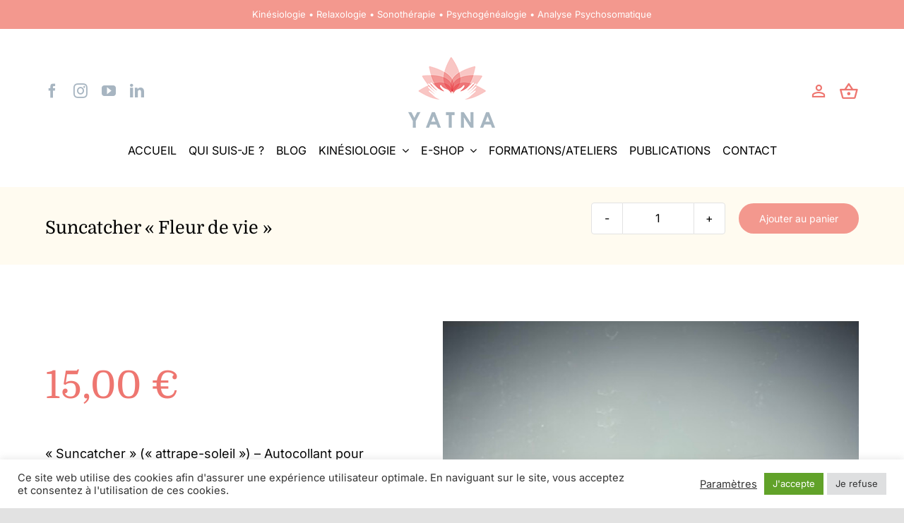

--- FILE ---
content_type: text/html; charset=UTF-8
request_url: https://www.melaniestainier.com/produit/suncatcher-fleur-de-vie/
body_size: 29114
content:
<!DOCTYPE html>
<html class="avada-html-layout-wide avada-html-header-position-top avada-is-100-percent-template" lang="fr-FR" prefix="og: http://ogp.me/ns# fb: http://ogp.me/ns/fb#">
<head>
<meta http-equiv="X-UA-Compatible" content="IE=edge" />
<meta http-equiv="Content-Type" content="text/html; charset=utf-8"/>
<meta name="viewport" content="width=device-width, initial-scale=1" />
<meta name='robots' content='index, follow, max-image-preview:large, max-snippet:-1, max-video-preview:-1' />
<!-- This site is optimized with the Yoast SEO plugin v26.6 - https://yoast.com/wordpress/plugins/seo/ -->
<title>Suncatcher &quot;Fleur de vie&quot; | Mélanie Stainier | YATNA</title>
<link rel="canonical" href="https://www.melaniestainier.com/produit/suncatcher-fleur-de-vie/" />
<meta property="og:locale" content="fr_FR" />
<meta property="og:type" content="article" />
<meta property="og:title" content="Suncatcher &quot;Fleur de vie&quot; | Mélanie Stainier | YATNA" />
<meta property="og:description" content="« Suncatcher » (« attrape-soleil ») &#8211; Autocollant pour fenêtre à prisme avec une [...]" />
<meta property="og:url" content="https://www.melaniestainier.com/produit/suncatcher-fleur-de-vie/" />
<meta property="og:site_name" content="Mélanie Stainier | YATNA" />
<meta property="article:publisher" content="https://facebook.com/yatna.relaxologie" />
<meta property="article:modified_time" content="2024-04-04T15:54:11+00:00" />
<meta property="og:image" content="https://www.melaniestainier.com/wp-content/uploads/2022/10/suncatcher.png" />
<meta property="og:image:width" content="1080" />
<meta property="og:image:height" content="1080" />
<meta property="og:image:type" content="image/png" />
<meta name="twitter:card" content="summary_large_image" />
<meta name="twitter:label1" content="Durée de lecture estimée" />
<meta name="twitter:data1" content="1 minute" />
<script type="application/ld+json" class="yoast-schema-graph">{"@context":"https://schema.org","@graph":[{"@type":"WebPage","@id":"https://www.melaniestainier.com/produit/suncatcher-fleur-de-vie/","url":"https://www.melaniestainier.com/produit/suncatcher-fleur-de-vie/","name":"Suncatcher \"Fleur de vie\" | Mélanie Stainier | YATNA","isPartOf":{"@id":"https://www.melaniestainier.com/#website"},"primaryImageOfPage":{"@id":"https://www.melaniestainier.com/produit/suncatcher-fleur-de-vie/#primaryimage"},"image":{"@id":"https://www.melaniestainier.com/produit/suncatcher-fleur-de-vie/#primaryimage"},"thumbnailUrl":"https://www.melaniestainier.com/wp-content/uploads/2022/10/suncatcher.png","datePublished":"2022-10-31T21:00:22+00:00","dateModified":"2024-04-04T15:54:11+00:00","breadcrumb":{"@id":"https://www.melaniestainier.com/produit/suncatcher-fleur-de-vie/#breadcrumb"},"inLanguage":"fr-FR","potentialAction":[{"@type":"ReadAction","target":["https://www.melaniestainier.com/produit/suncatcher-fleur-de-vie/"]}]},{"@type":"ImageObject","inLanguage":"fr-FR","@id":"https://www.melaniestainier.com/produit/suncatcher-fleur-de-vie/#primaryimage","url":"https://www.melaniestainier.com/wp-content/uploads/2022/10/suncatcher.png","contentUrl":"https://www.melaniestainier.com/wp-content/uploads/2022/10/suncatcher.png","width":1080,"height":1080},{"@type":"BreadcrumbList","@id":"https://www.melaniestainier.com/produit/suncatcher-fleur-de-vie/#breadcrumb","itemListElement":[{"@type":"ListItem","position":1,"name":"Accueil","item":"https://www.melaniestainier.com/"},{"@type":"ListItem","position":2,"name":"eShop","item":"https://www.melaniestainier.com/shop/"},{"@type":"ListItem","position":3,"name":"Suncatcher « Fleur de vie »"}]},{"@type":"WebSite","@id":"https://www.melaniestainier.com/#website","url":"https://www.melaniestainier.com/","name":"Mélanie Stainier | YATNA","description":"Kinésiologie transgénérationnelle - Psychogénéalogie et décodage biologique","publisher":{"@id":"https://www.melaniestainier.com/#organization"},"potentialAction":[{"@type":"SearchAction","target":{"@type":"EntryPoint","urlTemplate":"https://www.melaniestainier.com/?s={search_term_string}"},"query-input":{"@type":"PropertyValueSpecification","valueRequired":true,"valueName":"search_term_string"}}],"inLanguage":"fr-FR"},{"@type":"Organization","@id":"https://www.melaniestainier.com/#organization","name":"Mélanie Stainier (YATNA) - Kinésiologue & Relaxologue à Waterloo","url":"https://www.melaniestainier.com/","logo":{"@type":"ImageObject","inLanguage":"fr-FR","@id":"https://www.melaniestainier.com/#/schema/logo/image/","url":"https://www.melaniestainier.com/wp-content/uploads/2022/05/YATNA.jpg","contentUrl":"https://www.melaniestainier.com/wp-content/uploads/2022/05/YATNA.jpg","width":269,"height":203,"caption":"Mélanie Stainier (YATNA) - Kinésiologue & Relaxologue à Waterloo"},"image":{"@id":"https://www.melaniestainier.com/#/schema/logo/image/"},"sameAs":["https://facebook.com/yatna.relaxologie","https://linkedin.com/in/mlanie-sen-stainier-1b46a9159/","https://instagram.com/melanie_kinesiologue_yatna/","https://youtube.com/channel/UCtMMrXT0OJepQsCbBPx3i_g"]}]}</script>
<!-- / Yoast SEO plugin. -->
<link rel='dns-prefetch' href='//capi-automation.s3.us-east-2.amazonaws.com' />
<link rel='dns-prefetch' href='//stats.wp.com' />
<link rel="alternate" type="application/rss+xml" title="Mélanie Stainier | YATNA &raquo; Flux" href="https://www.melaniestainier.com/feed/" />
<link rel="alternate" type="application/rss+xml" title="Mélanie Stainier | YATNA &raquo; Flux des commentaires" href="https://www.melaniestainier.com/comments/feed/" />
<link rel="icon" href="https://www.melaniestainier.com/wp-content/uploads/2022/06/favicon.png" type="image/png" />
<link rel="alternate" title="oEmbed (JSON)" type="application/json+oembed" href="https://www.melaniestainier.com/wp-json/oembed/1.0/embed?url=https%3A%2F%2Fwww.melaniestainier.com%2Fproduit%2Fsuncatcher-fleur-de-vie%2F" />
<link rel="alternate" title="oEmbed (XML)" type="text/xml+oembed" href="https://www.melaniestainier.com/wp-json/oembed/1.0/embed?url=https%3A%2F%2Fwww.melaniestainier.com%2Fproduit%2Fsuncatcher-fleur-de-vie%2F&#038;format=xml" />
<meta name="description" content="&quot;Suncatcher&quot; (&quot;attrape-soleil&quot;) - Autocollant pour fenêtre à prisme avec une fleur de vie en vinyle holographique
Réfléchis la lumière du soleil en un arc-en-ciel dans toute la pièce.
A poser sur une fenêtre exposée plein soleil et bien propre. Vaporiser de l&#039;eau à l&#039;endroit où vous souhaitez le placer, poser le suncatcher et chassez l&#039;eau entre le"/>
<meta property="og:locale" content="fr_FR"/>
<meta property="og:type" content="article"/>
<meta property="og:site_name" content="Mélanie Stainier | YATNA"/>
<meta property="og:title" content="Suncatcher &quot;Fleur de vie&quot; | Mélanie Stainier | YATNA"/>
<meta property="og:description" content="&quot;Suncatcher&quot; (&quot;attrape-soleil&quot;) - Autocollant pour fenêtre à prisme avec une fleur de vie en vinyle holographique
Réfléchis la lumière du soleil en un arc-en-ciel dans toute la pièce.
A poser sur une fenêtre exposée plein soleil et bien propre. Vaporiser de l&#039;eau à l&#039;endroit où vous souhaitez le placer, poser le suncatcher et chassez l&#039;eau entre le"/>
<meta property="og:url" content="https://www.melaniestainier.com/produit/suncatcher-fleur-de-vie/"/>
<meta property="article:modified_time" content="2024-04-04T15:54:11+01:00"/>
<meta property="og:image" content="https://www.melaniestainier.com/wp-content/uploads/2022/10/suncatcher.png"/>
<meta property="og:image:width" content="1080"/>
<meta property="og:image:height" content="1080"/>
<meta property="og:image:type" content="image/png"/>
<style id='wp-img-auto-sizes-contain-inline-css' type='text/css'>
img:is([sizes=auto i],[sizes^="auto," i]){contain-intrinsic-size:3000px 1500px}
/*# sourceURL=wp-img-auto-sizes-contain-inline-css */
</style>
<!-- <link rel='stylesheet' id='wdp_cart-summary-css' href='https://www.melaniestainier.com/wp-content/plugins/advanced-dynamic-pricing-for-woocommerce/BaseVersion/assets/css/cart-summary.css?ver=4.10.5' type='text/css' media='all' /> -->
<!-- <link rel='stylesheet' id='cookie-law-info-css' href='https://www.melaniestainier.com/wp-content/plugins/cookie-law-info/legacy/public/css/cookie-law-info-public.css?ver=3.3.9.1' type='text/css' media='all' /> -->
<!-- <link rel='stylesheet' id='cookie-law-info-gdpr-css' href='https://www.melaniestainier.com/wp-content/plugins/cookie-law-info/legacy/public/css/cookie-law-info-gdpr.css?ver=3.3.9.1' type='text/css' media='all' /> -->
<!-- <link rel='stylesheet' id='photoswipe-css' href='https://www.melaniestainier.com/wp-content/plugins/woocommerce/assets/css/photoswipe/photoswipe.min.css?ver=10.4.3' type='text/css' media='all' /> -->
<!-- <link rel='stylesheet' id='photoswipe-default-skin-css' href='https://www.melaniestainier.com/wp-content/plugins/woocommerce/assets/css/photoswipe/default-skin/default-skin.min.css?ver=10.4.3' type='text/css' media='all' /> -->
<link rel="stylesheet" type="text/css" href="//www.melaniestainier.com/wp-content/cache/wpfc-minified/e5f0tbl3/1x4yw.css" media="all"/>
<style id='woocommerce-inline-inline-css' type='text/css'>
.woocommerce form .form-row .required { visibility: visible; }
/*# sourceURL=woocommerce-inline-inline-css */
</style>
<!-- <link rel='stylesheet' id='wpml-menu-item-0-css' href='https://www.melaniestainier.com/wp-content/plugins/sitepress-multilingual-cms/templates/language-switchers/menu-item/style.min.css?ver=1' type='text/css' media='all' /> -->
<!-- <link rel='stylesheet' id='WCPAY_EXPRESS_CHECKOUT_ECE-css' href='https://www.melaniestainier.com/wp-content/plugins/woocommerce-payments/dist/express-checkout.css?ver=10.3.1' type='text/css' media='all' /> -->
<!-- <link rel='stylesheet' id='child-style-css' href='https://www.melaniestainier.com/wp-content/themes/Avada-Child-Theme/style.css?ver=6.9' type='text/css' media='all' /> -->
<!-- <link rel='stylesheet' id='fusion-dynamic-css-css' href='https://www.melaniestainier.com/wp-content/uploads/fusion-styles/1df9af06b4486a204949f4de33d2ad57.min.css?ver=3.14.2' type='text/css' media='all' /> -->
<!-- <link rel='stylesheet' id='wdp_pricing-table-css' href='https://www.melaniestainier.com/wp-content/plugins/advanced-dynamic-pricing-for-woocommerce/BaseVersion/assets/css/pricing-table.css?ver=4.10.5' type='text/css' media='all' /> -->
<!-- <link rel='stylesheet' id='wdp_deals-table-css' href='https://www.melaniestainier.com/wp-content/plugins/advanced-dynamic-pricing-for-woocommerce/BaseVersion/assets/css/deals-table.css?ver=4.10.5' type='text/css' media='all' /> -->
<link rel="stylesheet" type="text/css" href="//www.melaniestainier.com/wp-content/cache/wpfc-minified/er21jm04/1x4yw.css" media="all"/>
<script type="text/javascript" id="wpml-cookie-js-extra">
/* <![CDATA[ */
var wpml_cookies = {"wp-wpml_current_language":{"value":"fr","expires":1,"path":"/"}};
var wpml_cookies = {"wp-wpml_current_language":{"value":"fr","expires":1,"path":"/"}};
//# sourceURL=wpml-cookie-js-extra
/* ]]> */
</script>
<script src='//www.melaniestainier.com/wp-content/cache/wpfc-minified/1fzcgyx5/w3vq.js' type="text/javascript"></script>
<!-- <script type="text/javascript" src="https://www.melaniestainier.com/wp-content/plugins/sitepress-multilingual-cms/res/js/cookies/language-cookie.js?ver=486900" id="wpml-cookie-js" defer="defer" data-wp-strategy="defer"></script> -->
<!-- <script type="text/javascript" src="https://www.melaniestainier.com/wp-includes/js/jquery/jquery.min.js?ver=3.7.1" id="jquery-core-js"></script> -->
<!-- <script type="text/javascript" src="https://www.melaniestainier.com/wp-includes/js/jquery/jquery-migrate.min.js?ver=3.4.1" id="jquery-migrate-js"></script> -->
<script type="text/javascript" id="cookie-law-info-js-extra">
/* <![CDATA[ */
var Cli_Data = {"nn_cookie_ids":[],"cookielist":[],"non_necessary_cookies":[],"ccpaEnabled":"","ccpaRegionBased":"","ccpaBarEnabled":"","strictlyEnabled":["necessary","obligatoire"],"ccpaType":"gdpr","js_blocking":"1","custom_integration":"","triggerDomRefresh":"","secure_cookies":""};
var cli_cookiebar_settings = {"animate_speed_hide":"500","animate_speed_show":"500","background":"#FFF","border":"#b1a6a6c2","border_on":"","button_1_button_colour":"#61a229","button_1_button_hover":"#4e8221","button_1_link_colour":"#fff","button_1_as_button":"1","button_1_new_win":"","button_2_button_colour":"#333","button_2_button_hover":"#292929","button_2_link_colour":"#444","button_2_as_button":"","button_2_hidebar":"","button_3_button_colour":"#dedfe0","button_3_button_hover":"#b2b2b3","button_3_link_colour":"#333333","button_3_as_button":"1","button_3_new_win":"","button_4_button_colour":"#dedfe0","button_4_button_hover":"#b2b2b3","button_4_link_colour":"#333333","button_4_as_button":"","button_7_button_colour":"#61a229","button_7_button_hover":"#4e8221","button_7_link_colour":"#fff","button_7_as_button":"1","button_7_new_win":"","font_family":"inherit","header_fix":"","notify_animate_hide":"1","notify_animate_show":"","notify_div_id":"#cookie-law-info-bar","notify_position_horizontal":"right","notify_position_vertical":"bottom","scroll_close":"","scroll_close_reload":"","accept_close_reload":"","reject_close_reload":"","showagain_tab":"","showagain_background":"#fff","showagain_border":"#000","showagain_div_id":"#cookie-law-info-again","showagain_x_position":"100px","text":"#333333","show_once_yn":"","show_once":"10000","logging_on":"","as_popup":"","popup_overlay":"1","bar_heading_text":"","cookie_bar_as":"banner","popup_showagain_position":"bottom-right","widget_position":"left"};
var log_object = {"ajax_url":"https://www.melaniestainier.com/wp-admin/admin-ajax.php"};
//# sourceURL=cookie-law-info-js-extra
/* ]]> */
</script>
<script src='//www.melaniestainier.com/wp-content/cache/wpfc-minified/mb93ermy/w3vq.js' type="text/javascript"></script>
<!-- <script type="text/javascript" src="https://www.melaniestainier.com/wp-content/plugins/cookie-law-info/legacy/public/js/cookie-law-info-public.js?ver=3.3.9.1" id="cookie-law-info-js"></script> -->
<!-- <script type="text/javascript" src="https://www.melaniestainier.com/wp-content/plugins/woocommerce/assets/js/jquery-blockui/jquery.blockUI.min.js?ver=2.7.0-wc.10.4.3" id="wc-jquery-blockui-js" defer="defer" data-wp-strategy="defer"></script> -->
<script type="text/javascript" id="wc-add-to-cart-js-extra">
/* <![CDATA[ */
var wc_add_to_cart_params = {"ajax_url":"/wp-admin/admin-ajax.php","wc_ajax_url":"/?wc-ajax=%%endpoint%%","i18n_view_cart":"Voir le panier","cart_url":"https://www.melaniestainier.com/cart/","is_cart":"","cart_redirect_after_add":"no"};
//# sourceURL=wc-add-to-cart-js-extra
/* ]]> */
</script>
<script src='//www.melaniestainier.com/wp-content/cache/wpfc-minified/8940fel6/1x4yw.js' type="text/javascript"></script>
<!-- <script type="text/javascript" src="https://www.melaniestainier.com/wp-content/plugins/woocommerce/assets/js/frontend/add-to-cart.min.js?ver=10.4.3" id="wc-add-to-cart-js" defer="defer" data-wp-strategy="defer"></script> -->
<!-- <script type="text/javascript" src="https://www.melaniestainier.com/wp-content/plugins/woocommerce/assets/js/zoom/jquery.zoom.min.js?ver=1.7.21-wc.10.4.3" id="wc-zoom-js" defer="defer" data-wp-strategy="defer"></script> -->
<!-- <script type="text/javascript" src="https://www.melaniestainier.com/wp-content/plugins/woocommerce/assets/js/flexslider/jquery.flexslider.min.js?ver=2.7.2-wc.10.4.3" id="wc-flexslider-js" defer="defer" data-wp-strategy="defer"></script> -->
<!-- <script type="text/javascript" src="https://www.melaniestainier.com/wp-content/plugins/woocommerce/assets/js/photoswipe/photoswipe.min.js?ver=4.1.1-wc.10.4.3" id="wc-photoswipe-js" defer="defer" data-wp-strategy="defer"></script> -->
<!-- <script type="text/javascript" src="https://www.melaniestainier.com/wp-content/plugins/woocommerce/assets/js/photoswipe/photoswipe-ui-default.min.js?ver=4.1.1-wc.10.4.3" id="wc-photoswipe-ui-default-js" defer="defer" data-wp-strategy="defer"></script> -->
<script type="text/javascript" id="wc-single-product-js-extra">
/* <![CDATA[ */
var wc_single_product_params = {"i18n_required_rating_text":"Veuillez s\u00e9lectionner une note","i18n_rating_options":["1\u00a0\u00e9toile sur 5","2\u00a0\u00e9toiles sur 5","3\u00a0\u00e9toiles sur 5","4\u00a0\u00e9toiles sur 5","5\u00a0\u00e9toiles sur 5"],"i18n_product_gallery_trigger_text":"Voir la galerie d\u2019images en plein \u00e9cran","review_rating_required":"yes","flexslider":{"rtl":false,"animation":"slide","smoothHeight":true,"directionNav":true,"controlNav":"thumbnails","slideshow":false,"animationSpeed":500,"animationLoop":true,"allowOneSlide":false,"prevText":"\u003Ci class=\"awb-icon-angle-left\"\u003E\u003C/i\u003E","nextText":"\u003Ci class=\"awb-icon-angle-right\"\u003E\u003C/i\u003E"},"zoom_enabled":"1","zoom_options":[],"photoswipe_enabled":"1","photoswipe_options":{"shareEl":false,"closeOnScroll":false,"history":false,"hideAnimationDuration":0,"showAnimationDuration":0},"flexslider_enabled":"1"};
//# sourceURL=wc-single-product-js-extra
/* ]]> */
</script>
<script src='//www.melaniestainier.com/wp-content/cache/wpfc-minified/8iijdixd/1x4yw.js' type="text/javascript"></script>
<!-- <script type="text/javascript" src="https://www.melaniestainier.com/wp-content/plugins/woocommerce/assets/js/frontend/single-product.min.js?ver=10.4.3" id="wc-single-product-js" defer="defer" data-wp-strategy="defer"></script> -->
<!-- <script type="text/javascript" src="https://www.melaniestainier.com/wp-content/plugins/woocommerce/assets/js/js-cookie/js.cookie.min.js?ver=2.1.4-wc.10.4.3" id="wc-js-cookie-js" defer="defer" data-wp-strategy="defer"></script> -->
<script type="text/javascript" id="woocommerce-js-extra">
/* <![CDATA[ */
var woocommerce_params = {"ajax_url":"/wp-admin/admin-ajax.php","wc_ajax_url":"/?wc-ajax=%%endpoint%%","i18n_password_show":"Afficher le mot de passe","i18n_password_hide":"Masquer le mot de passe"};
//# sourceURL=woocommerce-js-extra
/* ]]> */
</script>
<script src='//www.melaniestainier.com/wp-content/cache/wpfc-minified/22t660fp/w3vq.js' type="text/javascript"></script>
<!-- <script type="text/javascript" src="https://www.melaniestainier.com/wp-content/plugins/woocommerce/assets/js/frontend/woocommerce.min.js?ver=10.4.3" id="woocommerce-js" defer="defer" data-wp-strategy="defer"></script> -->
<script type="text/javascript" id="WCPAY_ASSETS-js-extra">
/* <![CDATA[ */
var wcpayAssets = {"url":"https://www.melaniestainier.com/wp-content/plugins/woocommerce-payments/dist/"};
//# sourceURL=WCPAY_ASSETS-js-extra
/* ]]> */
</script>
<link rel="https://api.w.org/" href="https://www.melaniestainier.com/wp-json/" /><link rel="alternate" title="JSON" type="application/json" href="https://www.melaniestainier.com/wp-json/wp/v2/product/7261" /><link rel="EditURI" type="application/rsd+xml" title="RSD" href="https://www.melaniestainier.com/xmlrpc.php?rsd" />
<meta name="generator" content="WordPress 6.9" />
<meta name="generator" content="WooCommerce 10.4.3" />
<link rel='shortlink' href='https://www.melaniestainier.com/?p=7261' />
<meta name="generator" content="WPML ver:4.8.6 stt:1,4;" />
<meta name="p:domain_verify" content="4a9e760bcbc5f657c56ab0e821044a25"/>	<style>img#wpstats{display:none}</style>
<meta name="pinterest-rich-pin" content="false" /><!-- Google site verification - Google for WooCommerce -->
<meta name="google-site-verification" content="owMZ6ITumwe6hs_qi9tl_vtJDTEUd_JDKpq9AXG0GkI" />
<style type="text/css" id="css-fb-visibility">@media screen and (max-width: 680px){.fusion-no-small-visibility{display:none !important;}body .sm-text-align-center{text-align:center !important;}body .sm-text-align-left{text-align:left !important;}body .sm-text-align-right{text-align:right !important;}body .sm-text-align-justify{text-align:justify !important;}body .sm-flex-align-center{justify-content:center !important;}body .sm-flex-align-flex-start{justify-content:flex-start !important;}body .sm-flex-align-flex-end{justify-content:flex-end !important;}body .sm-mx-auto{margin-left:auto !important;margin-right:auto !important;}body .sm-ml-auto{margin-left:auto !important;}body .sm-mr-auto{margin-right:auto !important;}body .fusion-absolute-position-small{position:absolute;width:100%;}.awb-sticky.awb-sticky-small{ position: sticky; top: var(--awb-sticky-offset,0); }}@media screen and (min-width: 681px) and (max-width: 1100px){.fusion-no-medium-visibility{display:none !important;}body .md-text-align-center{text-align:center !important;}body .md-text-align-left{text-align:left !important;}body .md-text-align-right{text-align:right !important;}body .md-text-align-justify{text-align:justify !important;}body .md-flex-align-center{justify-content:center !important;}body .md-flex-align-flex-start{justify-content:flex-start !important;}body .md-flex-align-flex-end{justify-content:flex-end !important;}body .md-mx-auto{margin-left:auto !important;margin-right:auto !important;}body .md-ml-auto{margin-left:auto !important;}body .md-mr-auto{margin-right:auto !important;}body .fusion-absolute-position-medium{position:absolute;width:100%;}.awb-sticky.awb-sticky-medium{ position: sticky; top: var(--awb-sticky-offset,0); }}@media screen and (min-width: 1101px){.fusion-no-large-visibility{display:none !important;}body .lg-text-align-center{text-align:center !important;}body .lg-text-align-left{text-align:left !important;}body .lg-text-align-right{text-align:right !important;}body .lg-text-align-justify{text-align:justify !important;}body .lg-flex-align-center{justify-content:center !important;}body .lg-flex-align-flex-start{justify-content:flex-start !important;}body .lg-flex-align-flex-end{justify-content:flex-end !important;}body .lg-mx-auto{margin-left:auto !important;margin-right:auto !important;}body .lg-ml-auto{margin-left:auto !important;}body .lg-mr-auto{margin-right:auto !important;}body .fusion-absolute-position-large{position:absolute;width:100%;}.awb-sticky.awb-sticky-large{ position: sticky; top: var(--awb-sticky-offset,0); }}</style>	<noscript><style>.woocommerce-product-gallery{ opacity: 1 !important; }</style></noscript>
<style type="text/css">
.wdp_bulk_table_content .wdp_pricing_table_caption { color: #6d6d6d ! important} .wdp_bulk_table_content table thead td { color: #6d6d6d ! important} .wdp_bulk_table_content table thead td { background-color: #efefef ! important} .wdp_bulk_table_content table thead td { higlight_background_color-color: #efefef ! important} .wdp_bulk_table_content table thead td { higlight_text_color: #6d6d6d ! important} .wdp_bulk_table_content table tbody td { color: #6d6d6d ! important} .wdp_bulk_table_content table tbody td { background-color: #ffffff ! important} .wdp_bulk_table_content .wdp_pricing_table_footer { color: #6d6d6d ! important}        </style>
<script  type="text/javascript">
!function(f,b,e,v,n,t,s){if(f.fbq)return;n=f.fbq=function(){n.callMethod?
n.callMethod.apply(n,arguments):n.queue.push(arguments)};if(!f._fbq)f._fbq=n;
n.push=n;n.loaded=!0;n.version='2.0';n.queue=[];t=b.createElement(e);t.async=!0;
t.src=v;s=b.getElementsByTagName(e)[0];s.parentNode.insertBefore(t,s)}(window,
document,'script','https://connect.facebook.net/en_US/fbevents.js');
</script>
<!-- WooCommerce Facebook Integration Begin -->
<script  type="text/javascript">
fbq('init', '2152304308445811', {}, {
"agent": "woocommerce_2-10.4.3-3.5.15"
});
document.addEventListener( 'DOMContentLoaded', function() {
// Insert placeholder for events injected when a product is added to the cart through AJAX.
document.body.insertAdjacentHTML( 'beforeend', '<div class=\"wc-facebook-pixel-event-placeholder\"></div>' );
}, false );
</script>
<!-- WooCommerce Facebook Integration End -->
<script type="text/javascript">
var doc = document.documentElement;
doc.setAttribute( 'data-useragent', navigator.userAgent );
</script>
<style type="text/css" id="fusion-builder-template-content-css">.fusion-woo-cart-1 tr .label {
display: none;
}</style><!-- Global site tag (gtag.js) - Google Analytics -->
<script async src="https://www.googletagmanager.com/gtag/js?id=G-VT99VP267Q"></script>
<script>
window.dataLayer = window.dataLayer || [];
function gtag(){dataLayer.push(arguments);}
gtag('js', new Date());
gtag('config', 'G-VT99VP267Q');
</script>
<style id='global-styles-inline-css' type='text/css'>
:root{--wp--preset--aspect-ratio--square: 1;--wp--preset--aspect-ratio--4-3: 4/3;--wp--preset--aspect-ratio--3-4: 3/4;--wp--preset--aspect-ratio--3-2: 3/2;--wp--preset--aspect-ratio--2-3: 2/3;--wp--preset--aspect-ratio--16-9: 16/9;--wp--preset--aspect-ratio--9-16: 9/16;--wp--preset--color--black: #000000;--wp--preset--color--cyan-bluish-gray: #abb8c3;--wp--preset--color--white: #ffffff;--wp--preset--color--pale-pink: #f78da7;--wp--preset--color--vivid-red: #cf2e2e;--wp--preset--color--luminous-vivid-orange: #ff6900;--wp--preset--color--luminous-vivid-amber: #fcb900;--wp--preset--color--light-green-cyan: #7bdcb5;--wp--preset--color--vivid-green-cyan: #00d084;--wp--preset--color--pale-cyan-blue: #8ed1fc;--wp--preset--color--vivid-cyan-blue: #0693e3;--wp--preset--color--vivid-purple: #9b51e0;--wp--preset--color--awb-color-1: #ffffff;--wp--preset--color--awb-color-2: #fffbf0;--wp--preset--color--awb-color-3: #e2e2e2;--wp--preset--color--awb-color-4: #a7b5c1;--wp--preset--color--awb-color-5: #e73940;--wp--preset--color--awb-color-6: #333333;--wp--preset--color--awb-color-7: #212934;--wp--preset--color--awb-color-8: #000000;--wp--preset--color--awb-color-custom-1: #f2f1f6;--wp--preset--color--awb-color-custom-2: #eb5b5a;--wp--preset--color--awb-color-custom-3: #f8c3b9;--wp--preset--color--awb-color-custom-4: #f3988e;--wp--preset--color--awb-color-custom-5: #ee7670;--wp--preset--color--awb-color-custom-6: #d2691e;--wp--preset--color--awb-color-custom-7: #431f10;--wp--preset--color--awb-color-custom-8: #f1ece4;--wp--preset--gradient--vivid-cyan-blue-to-vivid-purple: linear-gradient(135deg,rgb(6,147,227) 0%,rgb(155,81,224) 100%);--wp--preset--gradient--light-green-cyan-to-vivid-green-cyan: linear-gradient(135deg,rgb(122,220,180) 0%,rgb(0,208,130) 100%);--wp--preset--gradient--luminous-vivid-amber-to-luminous-vivid-orange: linear-gradient(135deg,rgb(252,185,0) 0%,rgb(255,105,0) 100%);--wp--preset--gradient--luminous-vivid-orange-to-vivid-red: linear-gradient(135deg,rgb(255,105,0) 0%,rgb(207,46,46) 100%);--wp--preset--gradient--very-light-gray-to-cyan-bluish-gray: linear-gradient(135deg,rgb(238,238,238) 0%,rgb(169,184,195) 100%);--wp--preset--gradient--cool-to-warm-spectrum: linear-gradient(135deg,rgb(74,234,220) 0%,rgb(151,120,209) 20%,rgb(207,42,186) 40%,rgb(238,44,130) 60%,rgb(251,105,98) 80%,rgb(254,248,76) 100%);--wp--preset--gradient--blush-light-purple: linear-gradient(135deg,rgb(255,206,236) 0%,rgb(152,150,240) 100%);--wp--preset--gradient--blush-bordeaux: linear-gradient(135deg,rgb(254,205,165) 0%,rgb(254,45,45) 50%,rgb(107,0,62) 100%);--wp--preset--gradient--luminous-dusk: linear-gradient(135deg,rgb(255,203,112) 0%,rgb(199,81,192) 50%,rgb(65,88,208) 100%);--wp--preset--gradient--pale-ocean: linear-gradient(135deg,rgb(255,245,203) 0%,rgb(182,227,212) 50%,rgb(51,167,181) 100%);--wp--preset--gradient--electric-grass: linear-gradient(135deg,rgb(202,248,128) 0%,rgb(113,206,126) 100%);--wp--preset--gradient--midnight: linear-gradient(135deg,rgb(2,3,129) 0%,rgb(40,116,252) 100%);--wp--preset--font-size--small: 13.5px;--wp--preset--font-size--medium: 20px;--wp--preset--font-size--large: 27px;--wp--preset--font-size--x-large: 42px;--wp--preset--font-size--normal: 18px;--wp--preset--font-size--xlarge: 36px;--wp--preset--font-size--huge: 54px;--wp--preset--spacing--20: 0.44rem;--wp--preset--spacing--30: 0.67rem;--wp--preset--spacing--40: 1rem;--wp--preset--spacing--50: 1.5rem;--wp--preset--spacing--60: 2.25rem;--wp--preset--spacing--70: 3.38rem;--wp--preset--spacing--80: 5.06rem;--wp--preset--shadow--natural: 6px 6px 9px rgba(0, 0, 0, 0.2);--wp--preset--shadow--deep: 12px 12px 50px rgba(0, 0, 0, 0.4);--wp--preset--shadow--sharp: 6px 6px 0px rgba(0, 0, 0, 0.2);--wp--preset--shadow--outlined: 6px 6px 0px -3px rgb(255, 255, 255), 6px 6px rgb(0, 0, 0);--wp--preset--shadow--crisp: 6px 6px 0px rgb(0, 0, 0);}:where(.is-layout-flex){gap: 0.5em;}:where(.is-layout-grid){gap: 0.5em;}body .is-layout-flex{display: flex;}.is-layout-flex{flex-wrap: wrap;align-items: center;}.is-layout-flex > :is(*, div){margin: 0;}body .is-layout-grid{display: grid;}.is-layout-grid > :is(*, div){margin: 0;}:where(.wp-block-columns.is-layout-flex){gap: 2em;}:where(.wp-block-columns.is-layout-grid){gap: 2em;}:where(.wp-block-post-template.is-layout-flex){gap: 1.25em;}:where(.wp-block-post-template.is-layout-grid){gap: 1.25em;}.has-black-color{color: var(--wp--preset--color--black) !important;}.has-cyan-bluish-gray-color{color: var(--wp--preset--color--cyan-bluish-gray) !important;}.has-white-color{color: var(--wp--preset--color--white) !important;}.has-pale-pink-color{color: var(--wp--preset--color--pale-pink) !important;}.has-vivid-red-color{color: var(--wp--preset--color--vivid-red) !important;}.has-luminous-vivid-orange-color{color: var(--wp--preset--color--luminous-vivid-orange) !important;}.has-luminous-vivid-amber-color{color: var(--wp--preset--color--luminous-vivid-amber) !important;}.has-light-green-cyan-color{color: var(--wp--preset--color--light-green-cyan) !important;}.has-vivid-green-cyan-color{color: var(--wp--preset--color--vivid-green-cyan) !important;}.has-pale-cyan-blue-color{color: var(--wp--preset--color--pale-cyan-blue) !important;}.has-vivid-cyan-blue-color{color: var(--wp--preset--color--vivid-cyan-blue) !important;}.has-vivid-purple-color{color: var(--wp--preset--color--vivid-purple) !important;}.has-black-background-color{background-color: var(--wp--preset--color--black) !important;}.has-cyan-bluish-gray-background-color{background-color: var(--wp--preset--color--cyan-bluish-gray) !important;}.has-white-background-color{background-color: var(--wp--preset--color--white) !important;}.has-pale-pink-background-color{background-color: var(--wp--preset--color--pale-pink) !important;}.has-vivid-red-background-color{background-color: var(--wp--preset--color--vivid-red) !important;}.has-luminous-vivid-orange-background-color{background-color: var(--wp--preset--color--luminous-vivid-orange) !important;}.has-luminous-vivid-amber-background-color{background-color: var(--wp--preset--color--luminous-vivid-amber) !important;}.has-light-green-cyan-background-color{background-color: var(--wp--preset--color--light-green-cyan) !important;}.has-vivid-green-cyan-background-color{background-color: var(--wp--preset--color--vivid-green-cyan) !important;}.has-pale-cyan-blue-background-color{background-color: var(--wp--preset--color--pale-cyan-blue) !important;}.has-vivid-cyan-blue-background-color{background-color: var(--wp--preset--color--vivid-cyan-blue) !important;}.has-vivid-purple-background-color{background-color: var(--wp--preset--color--vivid-purple) !important;}.has-black-border-color{border-color: var(--wp--preset--color--black) !important;}.has-cyan-bluish-gray-border-color{border-color: var(--wp--preset--color--cyan-bluish-gray) !important;}.has-white-border-color{border-color: var(--wp--preset--color--white) !important;}.has-pale-pink-border-color{border-color: var(--wp--preset--color--pale-pink) !important;}.has-vivid-red-border-color{border-color: var(--wp--preset--color--vivid-red) !important;}.has-luminous-vivid-orange-border-color{border-color: var(--wp--preset--color--luminous-vivid-orange) !important;}.has-luminous-vivid-amber-border-color{border-color: var(--wp--preset--color--luminous-vivid-amber) !important;}.has-light-green-cyan-border-color{border-color: var(--wp--preset--color--light-green-cyan) !important;}.has-vivid-green-cyan-border-color{border-color: var(--wp--preset--color--vivid-green-cyan) !important;}.has-pale-cyan-blue-border-color{border-color: var(--wp--preset--color--pale-cyan-blue) !important;}.has-vivid-cyan-blue-border-color{border-color: var(--wp--preset--color--vivid-cyan-blue) !important;}.has-vivid-purple-border-color{border-color: var(--wp--preset--color--vivid-purple) !important;}.has-vivid-cyan-blue-to-vivid-purple-gradient-background{background: var(--wp--preset--gradient--vivid-cyan-blue-to-vivid-purple) !important;}.has-light-green-cyan-to-vivid-green-cyan-gradient-background{background: var(--wp--preset--gradient--light-green-cyan-to-vivid-green-cyan) !important;}.has-luminous-vivid-amber-to-luminous-vivid-orange-gradient-background{background: var(--wp--preset--gradient--luminous-vivid-amber-to-luminous-vivid-orange) !important;}.has-luminous-vivid-orange-to-vivid-red-gradient-background{background: var(--wp--preset--gradient--luminous-vivid-orange-to-vivid-red) !important;}.has-very-light-gray-to-cyan-bluish-gray-gradient-background{background: var(--wp--preset--gradient--very-light-gray-to-cyan-bluish-gray) !important;}.has-cool-to-warm-spectrum-gradient-background{background: var(--wp--preset--gradient--cool-to-warm-spectrum) !important;}.has-blush-light-purple-gradient-background{background: var(--wp--preset--gradient--blush-light-purple) !important;}.has-blush-bordeaux-gradient-background{background: var(--wp--preset--gradient--blush-bordeaux) !important;}.has-luminous-dusk-gradient-background{background: var(--wp--preset--gradient--luminous-dusk) !important;}.has-pale-ocean-gradient-background{background: var(--wp--preset--gradient--pale-ocean) !important;}.has-electric-grass-gradient-background{background: var(--wp--preset--gradient--electric-grass) !important;}.has-midnight-gradient-background{background: var(--wp--preset--gradient--midnight) !important;}.has-small-font-size{font-size: var(--wp--preset--font-size--small) !important;}.has-medium-font-size{font-size: var(--wp--preset--font-size--medium) !important;}.has-large-font-size{font-size: var(--wp--preset--font-size--large) !important;}.has-x-large-font-size{font-size: var(--wp--preset--font-size--x-large) !important;}
/*# sourceURL=global-styles-inline-css */
</style>
<!-- <link rel='stylesheet' id='wc-blocks-checkout-style-css' href='https://www.melaniestainier.com/wp-content/plugins/woocommerce-payments/dist/blocks-checkout.css?ver=10.3.1' type='text/css' media='all' /> -->
<!-- <link rel='stylesheet' id='cookie-law-info-table-css' href='https://www.melaniestainier.com/wp-content/plugins/cookie-law-info/legacy/public/css/cookie-law-info-table.css?ver=3.3.9.1' type='text/css' media='all' /> -->
<link rel="stylesheet" type="text/css" href="//www.melaniestainier.com/wp-content/cache/wpfc-minified/l11876td/1x4yw.css" media="all"/>
</head>
<body data-rsssl=1 class="wp-singular product-template-default single single-product postid-7261 wp-theme-Avada wp-child-theme-Avada-Child-Theme theme-Avada woocommerce woocommerce-page woocommerce-no-js fusion-image-hovers fusion-pagination-sizing fusion-button_type-flat fusion-button_span-no fusion-button_gradient-linear avada-image-rollover-circle-yes avada-image-rollover-no fusion-body ltr fusion-sticky-header no-tablet-sticky-header no-mobile-sticky-header no-mobile-slidingbar no-mobile-totop fusion-disable-outline fusion-sub-menu-fade mobile-logo-pos-left layout-wide-mode avada-has-boxed-modal-shadow- layout-scroll-offset-full avada-has-zero-margin-offset-top fusion-top-header menu-text-align-center fusion-woo-product-design-clean fusion-woo-shop-page-columns-3 fusion-woo-related-columns-4 fusion-woo-archive-page-columns-3 avada-has-woo-gallery-disabled woo-sale-badge-circle woo-outofstock-badge-top_bar mobile-menu-design-classic fusion-show-pagination-text fusion-header-layout-v3 avada-responsive avada-footer-fx-none avada-menu-highlight-style-bar fusion-search-form-clean fusion-main-menu-search-overlay fusion-avatar-circle avada-dropdown-styles avada-blog-layout-large avada-blog-archive-layout-grid avada-header-shadow-no avada-menu-icon-position-left avada-has-megamenu-shadow avada-has-mobile-menu-search avada-has-main-nav-search-icon avada-has-breadcrumb-mobile-hidden avada-has-titlebar-hide avada-header-border-color-full-transparent avada-has-transparent-timeline_color avada-has-pagination-width_height avada-flyout-menu-direction-fade avada-ec-views-v1" data-awb-post-id="7261">
<meta name="p:domain_verify" content="4a9e760bcbc5f657c56ab0e821044a25"/>	<a class="skip-link screen-reader-text" href="#content">Passer au contenu</a>
<div id="boxed-wrapper">
<div id="wrapper" class="fusion-wrapper">
<div id="home" style="position:relative;top:-1px;"></div>
<div class="fusion-tb-header"><div class="fusion-fullwidth fullwidth-box fusion-builder-row-1 fusion-flex-container has-pattern-background has-mask-background nonhundred-percent-fullwidth non-hundred-percent-height-scrolling fusion-no-small-visibility" style="--link_hover_color: hsla(var(--awb-color1-h),var(--awb-color1-s),var(--awb-color1-l),calc( var(--awb-color1-a) - 15% ));--link_color: var(--awb-color1);--awb-border-radius-top-left:0px;--awb-border-radius-top-right:0px;--awb-border-radius-bottom-right:0px;--awb-border-radius-bottom-left:0px;--awb-background-color:var(--awb-custom_color_4);--awb-flex-wrap:wrap;--awb-filter:contrast(100%);--awb-filter-transition:filter 0.3s ease;--awb-filter-hover:contrast(90%);" ><div class="fusion-builder-row fusion-row fusion-flex-align-items-flex-start fusion-flex-content-wrap" style="max-width:calc( 1370px + 0px );margin-left: calc(-0px / 2 );margin-right: calc(-0px / 2 );"><div class="fusion-layout-column fusion_builder_column fusion-builder-column-0 fusion_builder_column_1_1 1_1 fusion-flex-column" style="--awb-bg-size:cover;--awb-width-large:100%;--awb-margin-top-large:0px;--awb-spacing-right-large:0px;--awb-margin-bottom-large:0px;--awb-spacing-left-large:0px;--awb-width-medium:100%;--awb-order-medium:0;--awb-spacing-right-medium:0px;--awb-spacing-left-medium:0px;--awb-width-small:100%;--awb-order-small:0;--awb-spacing-right-small:0px;--awb-spacing-left-small:0px;"><div class="fusion-column-wrapper fusion-column-has-shadow fusion-flex-justify-content-flex-start fusion-content-layout-column"><div class="fusion-text fusion-text-1" style="--awb-content-alignment:center;--awb-font-size:13px;--awb-line-height:1.2em;--awb-text-color:var(--awb-color1);"><p>Kinésiologie • Relaxologie • Sonothérapie • Psychogénéalogie • Analyse Psychosomatique</p>
</div></div></div></div></div><div class="fusion-fullwidth fullwidth-box fusion-builder-row-2 fusion-flex-container nonhundred-percent-fullwidth non-hundred-percent-height-scrolling fusion-custom-z-index" style="--awb-border-color:hsla(var(--awb-color8-h),var(--awb-color8-s),calc( var(--awb-color8-l) + 93% ),var(--awb-color8-a));--awb-border-radius-top-left:0px;--awb-border-radius-top-right:0px;--awb-border-radius-bottom-right:0px;--awb-border-radius-bottom-left:0px;--awb-z-index:1000;--awb-padding-top:35px;--awb-padding-bottom:0px;--awb-padding-bottom-medium:35px;--awb-padding-top-small:20px;--awb-padding-bottom-small:20px;--awb-flex-wrap:wrap;" ><div class="fusion-builder-row fusion-row fusion-flex-align-items-center fusion-flex-content-wrap" style="max-width:calc( 1370px + 0px );margin-left: calc(-0px / 2 );margin-right: calc(-0px / 2 );"><div class="fusion-layout-column fusion_builder_column fusion-builder-column-1 fusion-flex-column fusion-no-small-visibility fusion-no-medium-visibility" style="--awb-bg-size:cover;--awb-width-large:20%;--awb-margin-top-large:0px;--awb-spacing-right-large:0px;--awb-margin-bottom-large:0px;--awb-spacing-left-large:0px;--awb-width-medium:20%;--awb-order-medium:0;--awb-spacing-right-medium:0px;--awb-spacing-left-medium:0px;--awb-width-small:100%;--awb-order-small:3;--awb-spacing-right-small:0px;--awb-margin-bottom-small:0px;--awb-spacing-left-small:0px;"><div class="fusion-column-wrapper fusion-column-has-shadow fusion-flex-justify-content-center fusion-content-layout-column"><div class="fusion-social-links fusion-social-links-1" style="--awb-margin-top:0px;--awb-margin-right:0px;--awb-margin-bottom:0px;--awb-margin-left:0px;--awb-box-border-top:0px;--awb-box-border-right:0px;--awb-box-border-bottom:0px;--awb-box-border-left:0px;--awb-icon-colors-hover:rgba(180,160,137,0.8);--awb-box-colors-hover:rgba(226,226,226,0.8);--awb-box-border-color:var(--awb-color3);--awb-box-border-color-hover:var(--awb-color4);"><div class="fusion-social-networks color-type-custom"><div class="fusion-social-networks-wrapper"><a class="fusion-social-network-icon fusion-tooltip fusion-facebook awb-icon-facebook" style="color:var(--awb-color4);font-size:20px;" data-placement="top" data-title="Facebook" data-toggle="tooltip" title="Facebook" aria-label="facebook" target="_blank" rel="noopener noreferrer" href="https://facebook.com/yatna.relaxologie"></a><a class="fusion-social-network-icon fusion-tooltip fusion-instagram awb-icon-instagram" style="color:var(--awb-color4);font-size:20px;" data-placement="top" data-title="Instagram" data-toggle="tooltip" title="Instagram" aria-label="instagram" target="_blank" rel="noopener noreferrer" href="https://instagram.com/melanie_kinesiologue_yatna/"></a><a class="fusion-social-network-icon fusion-tooltip fusion-youtube awb-icon-youtube" style="color:var(--awb-color4);font-size:20px;" data-placement="top" data-title="YouTube" data-toggle="tooltip" title="YouTube" aria-label="youtube" target="_blank" rel="noopener noreferrer" href="https://youtube.com/channel/UCtMMrXT0OJepQsCbBPx3i_g"></a><a class="fusion-social-network-icon fusion-tooltip fusion-linkedin awb-icon-linkedin" style="color:var(--awb-color4);font-size:20px;" data-placement="top" data-title="LinkedIn" data-toggle="tooltip" title="LinkedIn" aria-label="linkedin" target="_blank" rel="noopener noreferrer" href="https://linkedin.com/in/m%C3%A9lanie-sen-stainier-1b46a9159/"></a></div></div></div></div></div><div class="fusion-layout-column fusion_builder_column fusion-builder-column-2 fusion-flex-column fusion-no-large-visibility" style="--awb-padding-top:24px;--awb-padding-bottom:24px;--awb-padding-top-small:0px;--awb-padding-bottom-small:0px;--awb-bg-size:cover;--awb-border-color:hsla(var(--awb-color6-h),var(--awb-color6-s),var(--awb-color6-l),calc( var(--awb-color6-a) - 85% ));--awb-border-style:solid;--awb-width-large:20%;--awb-margin-top-large:0px;--awb-spacing-right-large:0px;--awb-margin-bottom-large:0px;--awb-spacing-left-large:0px;--awb-width-medium:20%;--awb-order-medium:0;--awb-spacing-right-medium:0px;--awb-spacing-left-medium:0px;--awb-width-small:25%;--awb-order-small:0;--awb-margin-top-small:0;--awb-spacing-right-small:0px;--awb-spacing-left-small:0px;"><div class="fusion-column-wrapper fusion-column-has-shadow fusion-flex-justify-content-center fusion-content-layout-column"><nav class="awb-menu awb-menu_row awb-menu_em-hover mobile-mode-collapse-to-button awb-menu_icons-left awb-menu_dc-yes mobile-trigger-fullwidth-off awb-menu_mobile-toggle awb-menu_indent-left mobile-size-full-absolute loading mega-menu-loading awb-menu_desktop awb-menu_dropdown awb-menu_expand-right awb-menu_transition-fade" style="--awb-text-transform:uppercase;--awb-min-height:0px;--awb-gap:40px;--awb-justify-content:center;--awb-color:var(--awb-color8);--awb-active-color:var(--awb-custom_color_5);--awb-submenu-color:var(--awb-color8);--awb-submenu-sep-color:rgba(226,226,226,0);--awb-submenu-border-radius-top-left:4px;--awb-submenu-border-radius-top-right:4px;--awb-submenu-border-radius-bottom-right:4px;--awb-submenu-border-radius-bottom-left:4px;--awb-submenu-active-bg:var(--awb-custom_color_5);--awb-submenu-active-color:var(--awb-color1);--awb-submenu-space:15px;--awb-submenu-text-transform:uppercase;--awb-icons-size:33;--awb-main-justify-content:flex-start;--awb-mobile-color:var(--awb-color8);--awb-mobile-active-bg:var(--awb-color5);--awb-mobile-active-color:var(--awb-color1);--awb-mobile-trigger-font-size:40px;--awb-mobile-trigger-color:var(--awb-custom_color_5);--awb-mobile-sep-color:rgba(0,0,0,0);--awb-mobile-justify:flex-start;--awb-mobile-caret-left:auto;--awb-mobile-caret-right:0;--awb-box-shadow:0px 5px 10px 0px hsla(var(--awb-color8-h),var(--awb-color8-s),var(--awb-color8-l),calc( var(--awb-color8-a) - 90% ));;--awb-fusion-font-family-typography:inherit;--awb-fusion-font-style-typography:normal;--awb-fusion-font-weight-typography:400;--awb-fusion-font-family-submenu-typography:inherit;--awb-fusion-font-style-submenu-typography:normal;--awb-fusion-font-weight-submenu-typography:400;--awb-fusion-font-family-mobile-typography:inherit;--awb-fusion-font-style-mobile-typography:normal;--awb-fusion-font-weight-mobile-typography:400;" aria-label="Navigation" data-breakpoint="1100" data-count="0" data-transition-type="fade" data-transition-time="300" data-expand="right"><button type="button" class="awb-menu__m-toggle awb-menu__m-toggle_no-text" aria-expanded="false" aria-controls="menu-navigation"><span class="awb-menu__m-toggle-inner"><span class="collapsed-nav-text"><span class="screen-reader-text">Toggle Navigation</span></span><span class="awb-menu__m-collapse-icon awb-menu__m-collapse-icon_no-text"><span class="awb-menu__m-collapse-icon-open awb-menu__m-collapse-icon-open_no-text fa-bars fas"></span><span class="awb-menu__m-collapse-icon-close awb-menu__m-collapse-icon-close_no-text handmade-angle-up"></span></span></span></button><ul id="menu-navigation" class="fusion-menu awb-menu__main-ul awb-menu__main-ul_row"><li  id="menu-item-2730"  class="menu-item menu-item-type-post_type menu-item-object-page menu-item-home menu-item-2730 awb-menu__li awb-menu__main-li awb-menu__main-li_regular"  data-item-id="2730"><span class="awb-menu__main-background-default awb-menu__main-background-default_fade"></span><span class="awb-menu__main-background-active awb-menu__main-background-active_fade"></span><a  href="https://www.melaniestainier.com/" class="awb-menu__main-a awb-menu__main-a_regular"><span class="menu-text">Accueil</span></a></li><li  id="menu-item-20"  class="menu-item menu-item-type-post_type menu-item-object-page menu-item-20 awb-menu__li awb-menu__main-li awb-menu__main-li_regular"  data-item-id="20"><span class="awb-menu__main-background-default awb-menu__main-background-default_fade"></span><span class="awb-menu__main-background-active awb-menu__main-background-active_fade"></span><a  href="https://www.melaniestainier.com/qui-suis-je/" class="awb-menu__main-a awb-menu__main-a_regular"><span class="menu-text">Qui suis-je ?</span></a></li><li  id="menu-item-8341"  class="menu-item menu-item-type-post_type menu-item-object-page menu-item-8341 awb-menu__li awb-menu__main-li awb-menu__main-li_regular"  data-item-id="8341"><span class="awb-menu__main-background-default awb-menu__main-background-default_fade"></span><span class="awb-menu__main-background-active awb-menu__main-background-active_fade"></span><a  href="https://www.melaniestainier.com/blog-2-2/" class="awb-menu__main-a awb-menu__main-a_regular"><span class="menu-text">Blog</span></a></li><li  id="menu-item-8027"  class="menu-item menu-item-type-post_type menu-item-object-page menu-item-has-children menu-item-8027 awb-menu__li awb-menu__main-li awb-menu__main-li_regular"  data-item-id="8027"><span class="awb-menu__main-background-default awb-menu__main-background-default_fade"></span><span class="awb-menu__main-background-active awb-menu__main-background-active_fade"></span><a  href="https://www.melaniestainier.com/kinesiologie/" class="awb-menu__main-a awb-menu__main-a_regular"><span class="menu-text">Kinésiologie</span><span class="awb-menu__open-nav-submenu-hover"></span></a><button type="button" aria-label="Open submenu of Kinésiologie" aria-expanded="false" class="awb-menu__open-nav-submenu_mobile awb-menu__open-nav-submenu_main"></button><ul class="awb-menu__sub-ul awb-menu__sub-ul_main"><li  id="menu-item-8370"  class="menu-item menu-item-type-post_type menu-item-object-page menu-item-8370 awb-menu__li awb-menu__sub-li" ><a  href="https://www.melaniestainier.com/formations-latelier-des-memoires/" class="awb-menu__sub-a"><span>Formation – L’Atelier des Mémoires</span></a></li><li  id="menu-item-8142"  class="menu-item menu-item-type-post_type menu-item-object-page menu-item-8142 awb-menu__li awb-menu__sub-li" ><a  href="https://www.melaniestainier.com/kinesiologie/adulte/" class="awb-menu__sub-a"><span>Adulte</span></a></li><li  id="menu-item-8143"  class="menu-item menu-item-type-post_type menu-item-object-page menu-item-8143 awb-menu__li awb-menu__sub-li" ><a  href="https://www.melaniestainier.com/kinesiologie/bebe-et-enfant-de-moins-de-7-ans/" class="awb-menu__sub-a"><span>Bébé – Enfant – Adolescent</span></a></li></ul></li><li  id="menu-item-1198"  class="menu-item menu-item-type-post_type menu-item-object-page menu-item-has-children current_page_parent menu-item-1198 awb-menu__li awb-menu__main-li awb-menu__main-li_regular"  data-item-id="1198"><span class="awb-menu__main-background-default awb-menu__main-background-default_fade"></span><span class="awb-menu__main-background-active awb-menu__main-background-active_fade"></span><a  href="https://www.melaniestainier.com/shop/" class="awb-menu__main-a awb-menu__main-a_regular"><span class="menu-text">E-Shop</span><span class="awb-menu__open-nav-submenu-hover"></span></a><button type="button" aria-label="Open submenu of E-Shop" aria-expanded="false" class="awb-menu__open-nav-submenu_mobile awb-menu__open-nav-submenu_main"></button><ul class="awb-menu__sub-ul awb-menu__sub-ul_main"><li  id="menu-item-5053"  class="menu-item menu-item-type-custom menu-item-object-custom menu-item-has-children menu-item-5053 awb-menu__li awb-menu__sub-li" ><a  href="#" class="awb-menu__sub-a"><span>Bijoux</span><span class="awb-menu__open-nav-submenu-hover"></span></a><button type="button" aria-label="Open submenu of Bijoux" aria-expanded="false" class="awb-menu__open-nav-submenu_mobile awb-menu__open-nav-submenu_sub"></button><ul class="awb-menu__sub-ul awb-menu__sub-ul_grand"><li  id="menu-item-4939"  class="menu-item menu-item-type-taxonomy menu-item-object-product_cat menu-item-4939 awb-menu__li awb-menu__sub-li" ><a  href="https://www.melaniestainier.com/categorie-produit/bagues-geometrie-sacree/" class="awb-menu__sub-a"><span>Bagues</span></a></li><li  id="menu-item-7952"  class="menu-item menu-item-type-taxonomy menu-item-object-product_cat menu-item-7952 awb-menu__li awb-menu__sub-li" ><a  href="https://www.melaniestainier.com/categorie-produit/boucles-oreilles/" class="awb-menu__sub-a"><span>Boucles d&rsquo;oreilles</span></a></li><li  id="menu-item-3429"  class="menu-item menu-item-type-taxonomy menu-item-object-product_cat menu-item-3429 awb-menu__li awb-menu__sub-li" ><a  href="https://www.melaniestainier.com/categorie-produit/colliers/" class="awb-menu__sub-a"><span>Colliers</span></a></li></ul></li><li  id="menu-item-2957"  class="menu-item menu-item-type-taxonomy menu-item-object-product_cat menu-item-2957 awb-menu__li awb-menu__sub-li" ><a  href="https://www.melaniestainier.com/categorie-produit/bon-cadeau/" class="awb-menu__sub-a"><span>Bon Cadeau</span></a></li><li  id="menu-item-2959"  class="menu-item menu-item-type-taxonomy menu-item-object-product_cat menu-item-2959 awb-menu__li awb-menu__sub-li" ><a  href="https://www.melaniestainier.com/categorie-produit/livre/" class="awb-menu__sub-a"><span>Livre/Carnet/Journal</span></a></li><li  id="menu-item-2960"  class="menu-item menu-item-type-taxonomy menu-item-object-product_cat menu-item-2960 awb-menu__li awb-menu__sub-li" ><a  href="https://www.melaniestainier.com/categorie-produit/roll-on/" class="awb-menu__sub-a"><span>Roll-on</span></a></li><li  id="menu-item-2961"  class="menu-item menu-item-type-taxonomy menu-item-object-product_cat menu-item-2961 awb-menu__li awb-menu__sub-li" ><a  href="https://www.melaniestainier.com/categorie-produit/spray/" class="awb-menu__sub-a"><span>Spray</span></a></li></ul></li><li  id="menu-item-2873"  class="menu-item menu-item-type-post_type menu-item-object-page menu-item-2873 awb-menu__li awb-menu__main-li awb-menu__main-li_regular"  data-item-id="2873"><span class="awb-menu__main-background-default awb-menu__main-background-default_fade"></span><span class="awb-menu__main-background-active awb-menu__main-background-active_fade"></span><a  href="https://www.melaniestainier.com/formations/" class="awb-menu__main-a awb-menu__main-a_regular"><span class="menu-text">Formations/Ateliers</span></a></li><li  id="menu-item-1367"  class="menu-item menu-item-type-post_type menu-item-object-page menu-item-1367 awb-menu__li awb-menu__main-li awb-menu__main-li_regular"  data-item-id="1367"><span class="awb-menu__main-background-default awb-menu__main-background-default_fade"></span><span class="awb-menu__main-background-active awb-menu__main-background-active_fade"></span><a  href="https://www.melaniestainier.com/blog/" class="awb-menu__main-a awb-menu__main-a_regular"><span class="menu-text">Publications</span></a></li><li  id="menu-item-1647"  class="menu-item menu-item-type-post_type menu-item-object-page menu-item-1647 awb-menu__li awb-menu__main-li awb-menu__main-li_regular"  data-item-id="1647"><span class="awb-menu__main-background-default awb-menu__main-background-default_fade"></span><span class="awb-menu__main-background-active awb-menu__main-background-active_fade"></span><a  href="https://www.melaniestainier.com/contact/" class="awb-menu__main-a awb-menu__main-a_regular"><span class="menu-text">Contact</span></a></li></ul></nav></div></div><div class="fusion-layout-column fusion_builder_column fusion-builder-column-3 fusion-flex-column fusion-column-inner-bg-wrapper" style="--awb-padding-top:5px;--awb-inner-bg-size:cover;--awb-width-large:60%;--awb-margin-top-large:0px;--awb-spacing-right-large:0px;--awb-margin-bottom-large:0px;--awb-spacing-left-large:0px;--awb-width-medium:60%;--awb-order-medium:0;--awb-spacing-right-medium:0px;--awb-spacing-left-medium:0px;--awb-width-small:50%;--awb-order-small:1;--awb-spacing-right-small:0px;--awb-margin-bottom-small:15px;--awb-spacing-left-small:0px;"><span class="fusion-column-inner-bg hover-type-none"><a class="fusion-column-anchor" href="https://www.melaniestainier.com/"><span class="fusion-column-inner-bg-image"></span></a></span><div class="fusion-column-wrapper fusion-column-has-shadow fusion-flex-justify-content-center fusion-content-layout-column"><div class="fusion-image-element " style="text-align:center;--awb-caption-title-font-family:var(--h2_typography-font-family);--awb-caption-title-font-weight:var(--h2_typography-font-weight);--awb-caption-title-font-style:var(--h2_typography-font-style);--awb-caption-title-size:var(--h2_typography-font-size);--awb-caption-title-transform:var(--h2_typography-text-transform);--awb-caption-title-line-height:var(--h2_typography-line-height);--awb-caption-title-letter-spacing:var(--h2_typography-letter-spacing);"><span class=" fusion-imageframe imageframe-none imageframe-1 hover-type-none"><img decoding="async" width="123" height="100" title="yatna-lg100" src="data:image/svg+xml,%3Csvg%20xmlns%3D%27http%3A%2F%2Fwww.w3.org%2F2000%2Fsvg%27%20width%3D%27123%27%20height%3D%27100%27%20viewBox%3D%270%200%20123%20100%27%3E%3Crect%20width%3D%27123%27%20height%3D%27100%27%20fill-opacity%3D%220%22%2F%3E%3C%2Fsvg%3E" data-orig-src="https://www.melaniestainier.com/wp-content/uploads/2022/06/yatna-lg100.png" alt class="lazyload img-responsive wp-image-2667"/></span></div></div></div><div class="fusion-layout-column fusion_builder_column fusion-builder-column-4 fusion-flex-column" style="--awb-bg-size:cover;--awb-width-large:20%;--awb-margin-top-large:0px;--awb-spacing-right-large:0px;--awb-margin-bottom-large:0px;--awb-spacing-left-large:0px;--awb-width-medium:20%;--awb-order-medium:0;--awb-spacing-right-medium:0px;--awb-spacing-left-medium:0px;--awb-width-small:25%;--awb-order-small:2;--awb-spacing-right-small:0px;--awb-margin-bottom-small:0px;--awb-spacing-left-small:0px;"><div class="fusion-column-wrapper fusion-column-has-shadow fusion-flex-justify-content-center fusion-content-layout-column"><nav class="awb-menu awb-menu_row awb-menu_em-hover mobile-mode-collapse-to-button awb-menu_icons-left awb-menu_dc-no mobile-trigger-fullwidth-off awb-menu_mobile-toggle awb-menu_indent-left mobile-size-column-relative loading mega-menu-loading awb-menu_desktop awb-menu_dropdown awb-menu_expand-right awb-menu_transition-fade fusion-no-small-visibility" style="--awb-text-transform:none;--awb-gap:15px;--awb-justify-content:flex-end;--awb-submenu-color:var(--awb-color8);--awb-submenu-bg:var(--awb-color1);--awb-submenu-sep-color:hsla(var(--awb-color1-h),var(--awb-color1-s),var(--awb-color1-l),calc( var(--awb-color1-a) - 80% ));--awb-submenu-items-padding-top:.9em;--awb-submenu-items-padding-right:1.8em;--awb-submenu-items-padding-bottom:.9em;--awb-submenu-items-padding-left:1.2em;--awb-submenu-border-radius-top-left:4px;--awb-submenu-border-radius-top-right:4px;--awb-submenu-border-radius-bottom-right:4px;--awb-submenu-border-radius-bottom-left:4px;--awb-submenu-active-bg:var(--awb-color5);--awb-submenu-active-color:var(--awb-color1);--awb-submenu-space:10px;--awb-submenu-text-transform:none;--awb-icons-size:28;--awb-icons-color:var(--awb-custom_color_5);--awb-icons-hover-color:var(--awb-custom_color_5);--awb-main-justify-content:flex-start;--awb-mobile-nav-button-align-hor:flex-end;--awb-mobile-bg:var(--awb-color4);--awb-mobile-color:var(--awb-color1);--awb-mobile-active-bg:var(--awb-color1);--awb-mobile-active-color:var(--awb-color4);--awb-mobile-trigger-color:var(--awb-color1);--awb-mobile-trigger-background-color:rgba(255,255,255,0);--awb-mobile-justify:flex-start;--awb-mobile-caret-left:auto;--awb-mobile-caret-right:0;--awb-box-shadow:0px 5px 10px 0px hsla(var(--awb-color8-h),var(--awb-color8-s),var(--awb-color8-l),calc( var(--awb-color8-a) - 90% ));;--awb-fusion-font-family-typography:inherit;--awb-fusion-font-style-typography:normal;--awb-fusion-font-weight-typography:400;--awb-fusion-font-family-submenu-typography:inherit;--awb-fusion-font-style-submenu-typography:normal;--awb-fusion-font-weight-submenu-typography:400;--awb-fusion-font-family-mobile-typography:inherit;--awb-fusion-font-style-mobile-typography:normal;--awb-fusion-font-weight-mobile-typography:400;" aria-label="Webshop Icons" data-breakpoint="0" data-count="1" data-transition-type="fade" data-transition-time="300" data-expand="right"><ul id="menu-webshop-icons" class="fusion-menu awb-menu__main-ul awb-menu__main-ul_row"><li  id="menu-item-2664"  class="menu-item menu-item-type-custom menu-item-object-custom menu-item-has-children avada-menu-login-box menu-item-2664 awb-menu__li awb-menu__main-li awb-menu__main-li_regular"  data-item-id="2664"><span class="awb-menu__main-background-default awb-menu__main-background-default_fade"></span><span class="awb-menu__main-background-active awb-menu__main-background-active_fade"></span><a href="https://www.melaniestainier.com/my-account/" aria-haspopup="true" class="awb-menu__main-a awb-menu__main-a_regular awb-menu__main-a_icon-only fusion-flex-link"><span class="awb-menu__i awb-menu__i_main"><i class="glyphicon handmade-person_outline-24px" aria-hidden="true"></i></span><span class="menu-text menu-text_no-desktop">WooCommerce My Account</span><span class="awb-menu__open-nav-submenu-hover"></span></a><ul class="awb-menu__sub-ul awb-menu__sub-ul_main"><li class="awb-menu__account-li"><form action="https://www.melaniestainier.com/wp-login.php" name="loginform" method="post"><div class="awb-menu__input-wrap"><label class="screen-reader-text hidden" for="username-webshop-icons-6959dcc8a7247">Username:</label><input type="text" class="input-text" name="log" id="username-webshop-icons-6959dcc8a7247" value="" placeholder="Nom d&#039;utilisateur" /></div><div class="awb-menu__input-wrap"><label class="screen-reader-text hidden" for="password-webshop-icons-6959dcc8a7247">Password:</label><input type="password" class="input-text" name="pwd" id="password-webshop-icons-6959dcc8a7247" value="" placeholder="Mot de passe" /></div><label class="awb-menu__login-remember" for="awb-menu__remember-webshop-icons-6959dcc8a7247"><input name="rememberme" type="checkbox" id="awb-menu__remember-webshop-icons-6959dcc8a7247" value="forever"> Se souvenir de moi</label><input type="hidden" name="fusion_woo_login_box" value="true" /><div class="awb-menu__login-links"><input type="submit" name="wp-submit" id="wp-submit-webshop-icons-6959dcc8a7247" class="button button-small default comment-submit" value="Se connecter"><input type="hidden" name="redirect" value=""></div><div class="awb-menu__login-reg"><a href="https://www.melaniestainier.com/my-account/" title="S&#039;enregistrer">S&#039;enregistrer</a></div></form></li></ul></li><li  id="menu-item-1193"  class="menu-item menu-item-type-custom menu-item-object-custom fusion-widget-cart fusion-menu-cart avada-main-menu-cart fusion-menu-cart-hide-empty-counter fusion-counter-badge menu-item-1193 awb-menu__li awb-menu__main-li awb-menu__main-li_regular"  data-item-id="1193"><span class="awb-menu__main-background-default awb-menu__main-background-default_fade"></span><span class="awb-menu__main-background-active awb-menu__main-background-active_fade"></span><a href="https://www.melaniestainier.com/cart/" class="awb-menu__main-a awb-menu__main-a_regular awb-menu__main-a_icon-only fusion-flex-link"><span class="awb-menu__i awb-menu__i_main"><i class="glyphicon handmade-shopping_basket-24px" aria-hidden="true"></i></span><span class="menu-text menu-text_no-desktop">WooCommerce Cart</span><span class="fusion-widget-cart-number" style="" data-digits="1" data-cart-count="0">0</span></a></li></ul></nav><nav class="awb-menu awb-menu_row awb-menu_em-hover mobile-mode-collapse-to-button awb-menu_icons-left awb-menu_dc-no mobile-trigger-fullwidth-off awb-menu_mobile-toggle awb-menu_indent-left mobile-size-column-relative loading mega-menu-loading awb-menu_desktop awb-menu_dropdown awb-menu_expand-right awb-menu_transition-fade fusion-no-medium-visibility fusion-no-large-visibility" style="--awb-text-transform:none;--awb-gap:15px;--awb-justify-content:flex-end;--awb-submenu-color:var(--awb-color8);--awb-submenu-bg:var(--awb-color1);--awb-submenu-sep-color:hsla(var(--awb-color1-h),var(--awb-color1-s),var(--awb-color1-l),calc( var(--awb-color1-a) - 80% ));--awb-submenu-items-padding-top:.9em;--awb-submenu-items-padding-right:1.8em;--awb-submenu-items-padding-bottom:.9em;--awb-submenu-items-padding-left:1.2em;--awb-submenu-border-radius-top-left:4px;--awb-submenu-border-radius-top-right:4px;--awb-submenu-border-radius-bottom-right:4px;--awb-submenu-border-radius-bottom-left:4px;--awb-submenu-active-bg:var(--awb-color5);--awb-submenu-active-color:var(--awb-color1);--awb-submenu-space:10px;--awb-submenu-text-transform:none;--awb-icons-size:28;--awb-icons-color:var(--awb-custom_color_5);--awb-icons-hover-color:var(--awb-custom_color_5);--awb-main-justify-content:flex-start;--awb-mobile-nav-button-align-hor:flex-end;--awb-mobile-bg:var(--awb-color4);--awb-mobile-color:var(--awb-color1);--awb-mobile-active-bg:var(--awb-color1);--awb-mobile-active-color:var(--awb-color4);--awb-mobile-trigger-color:var(--awb-color1);--awb-mobile-trigger-background-color:rgba(255,255,255,0);--awb-mobile-justify:flex-start;--awb-mobile-caret-left:auto;--awb-mobile-caret-right:0;--awb-box-shadow:0px 5px 10px 0px hsla(var(--awb-color8-h),var(--awb-color8-s),var(--awb-color8-l),calc( var(--awb-color8-a) - 90% ));;--awb-fusion-font-family-typography:inherit;--awb-fusion-font-style-typography:normal;--awb-fusion-font-weight-typography:400;--awb-fusion-font-family-submenu-typography:inherit;--awb-fusion-font-style-submenu-typography:normal;--awb-fusion-font-weight-submenu-typography:400;--awb-fusion-font-family-mobile-typography:inherit;--awb-fusion-font-style-mobile-typography:normal;--awb-fusion-font-weight-mobile-typography:400;" aria-label="Webshop Icons Mobile" data-breakpoint="0" data-count="2" data-transition-type="fade" data-transition-time="300" data-expand="right"><ul id="menu-webshop-icons-mobile" class="fusion-menu awb-menu__main-ul awb-menu__main-ul_row"><li  id="menu-item-2554"  class="menu-item menu-item-type-custom menu-item-object-custom fusion-widget-cart fusion-menu-cart avada-main-menu-cart fusion-menu-cart-hide-empty-counter fusion-counter-badge menu-item-2554 awb-menu__li awb-menu__main-li awb-menu__main-li_regular"  data-item-id="2554"><span class="awb-menu__main-background-default awb-menu__main-background-default_fade"></span><span class="awb-menu__main-background-active awb-menu__main-background-active_fade"></span><a href="https://www.melaniestainier.com/cart/" class="awb-menu__main-a awb-menu__main-a_regular awb-menu__main-a_icon-only fusion-flex-link"><span class="awb-menu__i awb-menu__i_main"><i class="glyphicon handmade-shopping_basket-24px" aria-hidden="true"></i></span><span class="menu-text menu-text_no-desktop">WooCommerce Cart</span><span class="fusion-widget-cart-number" style="" data-digits="1" data-cart-count="0">0</span></a></li></ul></nav></div></div></div></div><div class="fusion-fullwidth fullwidth-box fusion-builder-row-3 fusion-flex-container nonhundred-percent-fullwidth non-hundred-percent-height-scrolling fusion-no-small-visibility fusion-no-medium-visibility fusion-sticky-container fusion-custom-z-index" style="--link_color: var(--awb-color5);--awb-border-color:hsla(var(--awb-color8-h),var(--awb-color8-s),calc( var(--awb-color8-l) + 93% ),var(--awb-color8-a));--awb-border-radius-top-left:0px;--awb-border-radius-top-right:0px;--awb-border-radius-bottom-right:0px;--awb-border-radius-bottom-left:0px;--awb-z-index:999;--awb-padding-top:0px;--awb-padding-bottom:0px;--awb-padding-top-small:20px;--awb-padding-bottom-small:20px;--awb-margin-bottom:20px;--awb-background-color:var(--awb-color1);--awb-flex-wrap:wrap;" data-transition-offset="0" data-scroll-offset="495" data-sticky-small-visibility="1" data-sticky-medium-visibility="1" data-sticky-large-visibility="1" ><div class="fusion-builder-row fusion-row fusion-flex-align-items-center fusion-flex-content-wrap" style="max-width:calc( 1370px + 0px );margin-left: calc(-0px / 2 );margin-right: calc(-0px / 2 );"><div class="fusion-layout-column fusion_builder_column fusion-builder-column-5 fusion_builder_column_1_1 1_1 fusion-flex-column" style="--awb-padding-top:18px;--awb-padding-bottom:18px;--awb-padding-top-small:0px;--awb-padding-bottom-small:0px;--awb-bg-size:cover;--awb-border-color:hsla(var(--awb-color6-h),var(--awb-color6-s),var(--awb-color6-l),calc( var(--awb-color6-a) - 85% ));--awb-border-style:solid;--awb-width-large:100%;--awb-margin-top-large:0px;--awb-spacing-right-large:0px;--awb-margin-bottom-large:0px;--awb-spacing-left-large:0px;--awb-width-medium:100%;--awb-order-medium:0;--awb-spacing-right-medium:0px;--awb-spacing-left-medium:0px;--awb-width-small:25%;--awb-order-small:0;--awb-margin-top-small:0;--awb-spacing-right-small:0px;--awb-spacing-left-small:0px;"><div class="fusion-column-wrapper fusion-column-has-shadow fusion-flex-justify-content-center fusion-content-layout-column"><nav class="awb-menu awb-menu_row awb-menu_em-hover mobile-mode-collapse-to-button awb-menu_icons-left awb-menu_dc-yes mobile-trigger-fullwidth-off awb-menu_mobile-toggle awb-menu_indent-left mobile-size-full-absolute loading mega-menu-loading awb-menu_desktop awb-menu_dropdown awb-menu_expand-right awb-menu_transition-fade" style="--awb-text-transform:uppercase;--awb-min-height:0px;--awb-gap:17px;--awb-justify-content:center;--awb-color:var(--awb-color8);--awb-active-color:var(--awb-custom_color_5);--awb-submenu-color:var(--awb-color8);--awb-submenu-sep-color:rgba(226,226,226,0);--awb-submenu-border-radius-top-left:4px;--awb-submenu-border-radius-top-right:4px;--awb-submenu-border-radius-bottom-right:4px;--awb-submenu-border-radius-bottom-left:4px;--awb-submenu-active-bg:var(--awb-custom_color_5);--awb-submenu-active-color:var(--awb-color1);--awb-submenu-space:15px;--awb-submenu-text-transform:uppercase;--awb-icons-size:33;--awb-main-justify-content:flex-start;--awb-mobile-color:var(--awb-color8);--awb-mobile-active-bg:var(--awb-color5);--awb-mobile-active-color:var(--awb-color1);--awb-mobile-trigger-font-size:40px;--awb-mobile-trigger-color:var(--awb-custom_color_5);--awb-mobile-sep-color:rgba(0,0,0,0);--awb-mobile-justify:flex-start;--awb-mobile-caret-left:auto;--awb-mobile-caret-right:0;--awb-box-shadow:0px 5px 10px 0px hsla(var(--awb-color8-h),var(--awb-color8-s),var(--awb-color8-l),calc( var(--awb-color8-a) - 90% ));;--awb-fusion-font-family-typography:inherit;--awb-fusion-font-style-typography:normal;--awb-fusion-font-weight-typography:400;--awb-fusion-font-family-submenu-typography:inherit;--awb-fusion-font-style-submenu-typography:normal;--awb-fusion-font-weight-submenu-typography:400;--awb-fusion-font-family-mobile-typography:inherit;--awb-fusion-font-style-mobile-typography:normal;--awb-fusion-font-weight-mobile-typography:400;" aria-label="Navigation" data-breakpoint="680" data-count="3" data-transition-type="fade" data-transition-time="300" data-expand="right"><button type="button" class="awb-menu__m-toggle awb-menu__m-toggle_no-text" aria-expanded="false" aria-controls="menu-navigation"><span class="awb-menu__m-toggle-inner"><span class="collapsed-nav-text"><span class="screen-reader-text">Toggle Navigation</span></span><span class="awb-menu__m-collapse-icon awb-menu__m-collapse-icon_no-text"><span class="awb-menu__m-collapse-icon-open awb-menu__m-collapse-icon-open_no-text handmade-more_horiz-24px"></span><span class="awb-menu__m-collapse-icon-close awb-menu__m-collapse-icon-close_no-text handmade-angle-up"></span></span></span></button><ul id="menu-navigation-1" class="fusion-menu awb-menu__main-ul awb-menu__main-ul_row"><li   class="menu-item menu-item-type-post_type menu-item-object-page menu-item-home menu-item-2730 awb-menu__li awb-menu__main-li awb-menu__main-li_regular"  data-item-id="2730"><span class="awb-menu__main-background-default awb-menu__main-background-default_fade"></span><span class="awb-menu__main-background-active awb-menu__main-background-active_fade"></span><a  href="https://www.melaniestainier.com/" class="awb-menu__main-a awb-menu__main-a_regular"><span class="menu-text">Accueil</span></a></li><li   class="menu-item menu-item-type-post_type menu-item-object-page menu-item-20 awb-menu__li awb-menu__main-li awb-menu__main-li_regular"  data-item-id="20"><span class="awb-menu__main-background-default awb-menu__main-background-default_fade"></span><span class="awb-menu__main-background-active awb-menu__main-background-active_fade"></span><a  href="https://www.melaniestainier.com/qui-suis-je/" class="awb-menu__main-a awb-menu__main-a_regular"><span class="menu-text">Qui suis-je ?</span></a></li><li   class="menu-item menu-item-type-post_type menu-item-object-page menu-item-8341 awb-menu__li awb-menu__main-li awb-menu__main-li_regular"  data-item-id="8341"><span class="awb-menu__main-background-default awb-menu__main-background-default_fade"></span><span class="awb-menu__main-background-active awb-menu__main-background-active_fade"></span><a  href="https://www.melaniestainier.com/blog-2-2/" class="awb-menu__main-a awb-menu__main-a_regular"><span class="menu-text">Blog</span></a></li><li   class="menu-item menu-item-type-post_type menu-item-object-page menu-item-has-children menu-item-8027 awb-menu__li awb-menu__main-li awb-menu__main-li_regular"  data-item-id="8027"><span class="awb-menu__main-background-default awb-menu__main-background-default_fade"></span><span class="awb-menu__main-background-active awb-menu__main-background-active_fade"></span><a  href="https://www.melaniestainier.com/kinesiologie/" class="awb-menu__main-a awb-menu__main-a_regular"><span class="menu-text">Kinésiologie</span><span class="awb-menu__open-nav-submenu-hover"></span></a><button type="button" aria-label="Open submenu of Kinésiologie" aria-expanded="false" class="awb-menu__open-nav-submenu_mobile awb-menu__open-nav-submenu_main"></button><ul class="awb-menu__sub-ul awb-menu__sub-ul_main"><li   class="menu-item menu-item-type-post_type menu-item-object-page menu-item-8370 awb-menu__li awb-menu__sub-li" ><a  href="https://www.melaniestainier.com/formations-latelier-des-memoires/" class="awb-menu__sub-a"><span>Formation – L’Atelier des Mémoires</span></a></li><li   class="menu-item menu-item-type-post_type menu-item-object-page menu-item-8142 awb-menu__li awb-menu__sub-li" ><a  href="https://www.melaniestainier.com/kinesiologie/adulte/" class="awb-menu__sub-a"><span>Adulte</span></a></li><li   class="menu-item menu-item-type-post_type menu-item-object-page menu-item-8143 awb-menu__li awb-menu__sub-li" ><a  href="https://www.melaniestainier.com/kinesiologie/bebe-et-enfant-de-moins-de-7-ans/" class="awb-menu__sub-a"><span>Bébé – Enfant – Adolescent</span></a></li></ul></li><li   class="menu-item menu-item-type-post_type menu-item-object-page menu-item-has-children current_page_parent menu-item-1198 awb-menu__li awb-menu__main-li awb-menu__main-li_regular"  data-item-id="1198"><span class="awb-menu__main-background-default awb-menu__main-background-default_fade"></span><span class="awb-menu__main-background-active awb-menu__main-background-active_fade"></span><a  href="https://www.melaniestainier.com/shop/" class="awb-menu__main-a awb-menu__main-a_regular"><span class="menu-text">E-Shop</span><span class="awb-menu__open-nav-submenu-hover"></span></a><button type="button" aria-label="Open submenu of E-Shop" aria-expanded="false" class="awb-menu__open-nav-submenu_mobile awb-menu__open-nav-submenu_main"></button><ul class="awb-menu__sub-ul awb-menu__sub-ul_main"><li   class="menu-item menu-item-type-custom menu-item-object-custom menu-item-has-children menu-item-5053 awb-menu__li awb-menu__sub-li" ><a  href="#" class="awb-menu__sub-a"><span>Bijoux</span><span class="awb-menu__open-nav-submenu-hover"></span></a><button type="button" aria-label="Open submenu of Bijoux" aria-expanded="false" class="awb-menu__open-nav-submenu_mobile awb-menu__open-nav-submenu_sub"></button><ul class="awb-menu__sub-ul awb-menu__sub-ul_grand"><li   class="menu-item menu-item-type-taxonomy menu-item-object-product_cat menu-item-4939 awb-menu__li awb-menu__sub-li" ><a  href="https://www.melaniestainier.com/categorie-produit/bagues-geometrie-sacree/" class="awb-menu__sub-a"><span>Bagues</span></a></li><li   class="menu-item menu-item-type-taxonomy menu-item-object-product_cat menu-item-7952 awb-menu__li awb-menu__sub-li" ><a  href="https://www.melaniestainier.com/categorie-produit/boucles-oreilles/" class="awb-menu__sub-a"><span>Boucles d&rsquo;oreilles</span></a></li><li   class="menu-item menu-item-type-taxonomy menu-item-object-product_cat menu-item-3429 awb-menu__li awb-menu__sub-li" ><a  href="https://www.melaniestainier.com/categorie-produit/colliers/" class="awb-menu__sub-a"><span>Colliers</span></a></li></ul></li><li   class="menu-item menu-item-type-taxonomy menu-item-object-product_cat menu-item-2957 awb-menu__li awb-menu__sub-li" ><a  href="https://www.melaniestainier.com/categorie-produit/bon-cadeau/" class="awb-menu__sub-a"><span>Bon Cadeau</span></a></li><li   class="menu-item menu-item-type-taxonomy menu-item-object-product_cat menu-item-2959 awb-menu__li awb-menu__sub-li" ><a  href="https://www.melaniestainier.com/categorie-produit/livre/" class="awb-menu__sub-a"><span>Livre/Carnet/Journal</span></a></li><li   class="menu-item menu-item-type-taxonomy menu-item-object-product_cat menu-item-2960 awb-menu__li awb-menu__sub-li" ><a  href="https://www.melaniestainier.com/categorie-produit/roll-on/" class="awb-menu__sub-a"><span>Roll-on</span></a></li><li   class="menu-item menu-item-type-taxonomy menu-item-object-product_cat menu-item-2961 awb-menu__li awb-menu__sub-li" ><a  href="https://www.melaniestainier.com/categorie-produit/spray/" class="awb-menu__sub-a"><span>Spray</span></a></li></ul></li><li   class="menu-item menu-item-type-post_type menu-item-object-page menu-item-2873 awb-menu__li awb-menu__main-li awb-menu__main-li_regular"  data-item-id="2873"><span class="awb-menu__main-background-default awb-menu__main-background-default_fade"></span><span class="awb-menu__main-background-active awb-menu__main-background-active_fade"></span><a  href="https://www.melaniestainier.com/formations/" class="awb-menu__main-a awb-menu__main-a_regular"><span class="menu-text">Formations/Ateliers</span></a></li><li   class="menu-item menu-item-type-post_type menu-item-object-page menu-item-1367 awb-menu__li awb-menu__main-li awb-menu__main-li_regular"  data-item-id="1367"><span class="awb-menu__main-background-default awb-menu__main-background-default_fade"></span><span class="awb-menu__main-background-active awb-menu__main-background-active_fade"></span><a  href="https://www.melaniestainier.com/blog/" class="awb-menu__main-a awb-menu__main-a_regular"><span class="menu-text">Publications</span></a></li><li   class="menu-item menu-item-type-post_type menu-item-object-page menu-item-1647 awb-menu__li awb-menu__main-li awb-menu__main-li_regular"  data-item-id="1647"><span class="awb-menu__main-background-default awb-menu__main-background-default_fade"></span><span class="awb-menu__main-background-active awb-menu__main-background-active_fade"></span><a  href="https://www.melaniestainier.com/contact/" class="awb-menu__main-a awb-menu__main-a_regular"><span class="menu-text">Contact</span></a></li></ul></nav></div></div></div></div>
</div>		<div id="sliders-container" class="fusion-slider-visibility">
</div>
<main id="main" class="clearfix width-100">
<div class="fusion-row" style="max-width:100%;">
<section id="content" style="width: 100%;">
<div id="post-7261" class="post-7261 product type-product status-publish has-post-thumbnail product_cat-non-classe product_shipping_class-stickers first instock taxable shipping-taxable purchasable product-type-simple">
<div class="post-content">
<div class="fusion-fullwidth fullwidth-box fusion-builder-row-4 fusion-flex-container has-pattern-background has-mask-background nonhundred-percent-fullwidth non-hundred-percent-height-scrolling" style="--awb-border-radius-top-left:0px;--awb-border-radius-top-right:0px;--awb-border-radius-bottom-right:0px;--awb-border-radius-bottom-left:0px;--awb-padding-top:0px;--awb-padding-bottom:0px;--awb-padding-top-small:20px;--awb-padding-bottom-small:20px;--awb-margin-bottom:0px;--awb-min-height:100px;--awb-background-color:var(--awb-color2);--awb-flex-wrap:wrap;" ><div class="fusion-builder-row fusion-row fusion-flex-align-items-center fusion-flex-content-wrap" style="max-width:1424.8px;margin-left: calc(-4% / 2 );margin-right: calc(-4% / 2 );"><div class="fusion-layout-column fusion_builder_column fusion-builder-column-6 fusion_builder_column_1_2 1_2 fusion-flex-column" style="--awb-bg-size:cover;--awb-width-large:50%;--awb-margin-top-large:0px;--awb-spacing-right-large:3.84%;--awb-margin-bottom-large:0px;--awb-spacing-left-large:3.84%;--awb-width-medium:50%;--awb-order-medium:0;--awb-spacing-right-medium:3.84%;--awb-spacing-left-medium:3.84%;--awb-width-small:100%;--awb-order-small:0;--awb-spacing-right-small:1.92%;--awb-spacing-left-small:1.92%;"><div class="fusion-column-wrapper fusion-column-has-shadow fusion-flex-justify-content-flex-start fusion-content-layout-column"><div class="fusion-title title fusion-title-1 fusion-sep-none fusion-title-text fusion-title-size-one" style="--awb-margin-bottom:5px;--awb-font-size:25px;"><h1 class="fusion-title-heading title-heading-left sm-text-align-center" style="margin:0;font-size:1em;">Suncatcher « Fleur de vie »</h1></div></div></div><div class="fusion-layout-column fusion_builder_column fusion-builder-column-7 fusion_builder_column_1_2 1_2 fusion-flex-column fusion-flex-align-self-center fusion-no-small-visibility" style="--awb-bg-size:cover;--awb-width-large:50%;--awb-margin-top-large:0px;--awb-spacing-right-large:3.84%;--awb-margin-bottom-large:0px;--awb-spacing-left-large:3.84%;--awb-width-medium:50%;--awb-order-medium:0;--awb-spacing-right-medium:3.84%;--awb-spacing-left-medium:3.84%;--awb-width-small:100%;--awb-order-small:0;--awb-spacing-right-small:1.92%;--awb-spacing-left-small:1.92%;"><div class="fusion-column-wrapper fusion-column-has-shadow fusion-flex-justify-content-center fusion-content-layout-column"><div class="fusion-woo-cart fusion-woo-cart-1 hide-stock" data-type="simple" data-layout="stacked">
<form class="cart" action="https://www.melaniestainier.com/produit/suncatcher-fleur-de-vie/" method="post" enctype='multipart/form-data'>
<div class="fusion-button-wrapper">
<div class="quantity">
<label class="screen-reader-text" for="quantity_6959dcc8ae42c">quantité de Suncatcher &quot;Fleur de vie&quot;</label>
<input
type="number"
id="quantity_6959dcc8ae42c"
class="input-text qty text"
name="quantity"
value="1"
aria-label="Quantité de produits"
min="1"
step="1"
placeholder=""
inputmode="numeric"
autocomplete="off"
/>
</div>
<button type="submit" name="add-to-cart" value="7261" class="single_add_to_cart_button button alt">Ajouter au panier</button>
</div>	</form>
<div class='wcpay-express-checkout-wrapper' >
<div id="wcpay-express-checkout-element"></div>
<wc-order-attribution-inputs id="wcpay-express-checkout__order-attribution-inputs"></wc-order-attribution-inputs>			</div >
<span class="wdp_bulk_table_content" data-available-ids="[7261]"> </span>
<style>.fusion-woo-cart-1 table tr > *{padding-top:20px;padding-bottom:20px;}.fusion-woo-cart-1 table tr{display:flex;flex-direction:column;width:100%;}.fusion-woo-cart-1 tr .label{text-align:right;color:var(--awb-color8);font-size:16px;font-family:inherit;font-style:normal;font-weight:400;}.fusion-woo-cart-1 table.variations .avada-select-wrapper{justify-content:flex-end;}.fusion-woo-cart-1 .woocommerce-grouped-product-list label,.fusion-woo-cart-1 .woocommerce-grouped-product-list label a,.fusion-woo-cart-1 .woocommerce-grouped-product-list .amount{color:var(--awb-color8);font-size:16px;font-family:inherit;font-style:normal;font-weight:400;}.fusion-woo-cart-1 table.variations select{color:var(--awb-color8);background-color:var(--awb-color1);border-color:rgba(226,226,226,0);}.fusion-woo-cart-1 table.variations .select-arrow{color:var(--awb-color8);}.fusion-woo-cart-1 table.variations select:focus{border-color:rgba(226,226,226,0);}.fusion-woo-cart-1 table.variations .avada-color-select{margin-bottom:5px;}.fusion-woo-cart-1 table.variations .avada-image-select{margin-bottom:5px;border-top-left-radius:25px;border-top-right-radius:25px;border-bottom-right-radius:25px;border-bottom-left-radius:25px;}.fusion-woo-cart-1 table.variations .avada-button-select{margin-bottom:5px;height:30px;padding-top:15px;padding-right:10px;padding-bottom:15px;padding-left:10px;font-size:13px;}.fusion-woo-cart-1 table.variations .avada-color-select[data-checked],.fusion-woo-cart-1 table.variations .avada-image-select[data-checked],.fusion-woo-cart-1 table.variations .avada-button-select[data-checked]{background-color:hsla(var(--awb-color5-h),var(--awb-color5-s),var(--awb-color5-l),calc( var(--awb-color5-a) - 90% ));}.fusion-woo-cart-1 table.variations .avada-image-select img{border-top-left-radius:25px;border-top-right-radius:25px;border-bottom-right-radius:25px;border-bottom-left-radius:25px;}.fusion-woo-cart-1 .woocommerce-variation{justify-content:center;}.fusion-woo-cart-1 .woocommerce-variation .woocommerce-variation-description{text-align:center;color:var(--awb-color8);font-family:inherit;font-style:normal;font-weight:400;}.fusion-woo-cart-1 .woocommerce-variation .price{flex-direction:row-reverse;color:var(--awb-color5);font-family:inherit;font-style:normal;font-weight:400;}.fusion-woo-cart-1 .woocommerce-variation .price del{margin-left:0.5em;color:var(--awb-color8);font-family:inherit;font-style:normal;font-weight:400;}.fusion-woo-cart-1 .woocommerce-variation .price > .amount,.fusion-woo-cart-1 .woocommerce-variation .price ins .amount{color:var(--awb-color5);font-family:inherit;font-style:normal;font-weight:400;}.fusion-woo-cart-1 .woocommerce-variation .price del .amount,.fusion-woo-cart-1 .stock,.fusion-woo-cart-1 .woocommerce-variation .woocommerce-variation-availability{color:var(--awb-color8);font-family:inherit;font-style:normal;font-weight:400;}.fusion-woo-cart-1 .reset_variations{display:none !important;}.fusion-woo-cart-1 .fusion-button-wrapper{justify-content:flex-end;margin-bottom:25px;}.fusion-woo-cart-1 .fusion-button-wrapper .quantity{margin-right:1.2em;}.fusion-body #main .fusion-woo-cart-1 .quantity input[type="number"].qty{height:45px;width:100px;font-size:16px;background-color:var(--awb-color1);border-color:var(--awb-color3);}.fusion-body #main .fusion-woo-cart-1 .quantity input[type="button"]{height:45px;width:45px;font-size:16px;background-color:var(--awb-color1);border-color:var(--awb-color3);}.fusion-woo-cart-1 .quantity{width:calc( 100px + 45px + 45px );font-size:16px;}.fusion-woo-cart-1 .quantity .minus{border-top-left-radius:4px;border-bottom-left-radius:4px;}.fusion-woo-cart-1 .quantity .plus{border-top-right-radius:4px;border-bottom-right-radius:4px;}.fusion-body #main .fusion-woo-cart-1 .quantity input[type="button"]:hover,.fusion-body #main .fusion-woo-cart-1 .quantity input[type="button"]:focus{border-color:hsla(var(--awb-color5-h),var(--awb-color5-s),var(--awb-color5-l),calc( var(--awb-color5-a) - 59% ));}</style></div></div></div><div class="fusion-layout-column fusion_builder_column fusion-builder-column-8 fusion_builder_column_1_2 1_2 fusion-flex-column fusion-no-medium-visibility fusion-no-large-visibility" style="--awb-bg-size:cover;--awb-width-large:50%;--awb-margin-top-large:0px;--awb-spacing-right-large:3.84%;--awb-margin-bottom-large:0px;--awb-spacing-left-large:3.84%;--awb-width-medium:50%;--awb-order-medium:0;--awb-spacing-right-medium:3.84%;--awb-spacing-left-medium:3.84%;--awb-width-small:100%;--awb-order-small:0;--awb-spacing-right-small:1.92%;--awb-spacing-left-small:1.92%;"><div class="fusion-column-wrapper fusion-column-has-shadow fusion-flex-justify-content-flex-start fusion-content-layout-column"><div class="fusion-woo-cart fusion-woo-cart-2 hide-stock" data-type="simple" data-layout="stacked">
<form class="cart" action="https://www.melaniestainier.com/produit/suncatcher-fleur-de-vie/" method="post" enctype='multipart/form-data'>
<div class="fusion-button-wrapper">
<div class="quantity">
<label class="screen-reader-text" for="quantity_6959dcc8af7b8">quantité de Suncatcher &quot;Fleur de vie&quot;</label>
<input
type="number"
id="quantity_6959dcc8af7b8"
class="input-text qty text"
name="quantity"
value="1"
aria-label="Quantité de produits"
min="1"
step="1"
placeholder=""
inputmode="numeric"
autocomplete="off"
/>
</div>
<button type="submit" name="add-to-cart" value="7261" class="single_add_to_cart_button button alt">Ajouter au panier</button>
</div>	</form>
<div class='wcpay-express-checkout-wrapper' >
<div id="wcpay-express-checkout-element"></div>
<wc-order-attribution-inputs id="wcpay-express-checkout__order-attribution-inputs"></wc-order-attribution-inputs>			</div >
<span class="wdp_bulk_table_content" data-available-ids="[7261]"> </span>
<style>.fusion-woo-cart-2 table tr > *{padding-top:20px;padding-bottom:20px;}.fusion-woo-cart-2 table tr{display:flex;flex-direction:column;width:100%;}.fusion-woo-cart-2 tr .label{text-align:right;color:var(--awb-color8);font-size:16px;font-family:inherit;font-style:normal;font-weight:400;}.fusion-woo-cart-2 table.variations .avada-select-wrapper{justify-content:flex-end;}.fusion-woo-cart-2 .woocommerce-grouped-product-list label,.fusion-woo-cart-2 .woocommerce-grouped-product-list label a,.fusion-woo-cart-2 .woocommerce-grouped-product-list .amount{color:var(--awb-color8);font-size:16px;font-family:inherit;font-style:normal;font-weight:400;}.fusion-woo-cart-2 table.variations select{color:var(--awb-color8);background-color:var(--awb-color1);border-color:rgba(226,226,226,0);}.fusion-woo-cart-2 table.variations .select-arrow{color:var(--awb-color8);}.fusion-woo-cart-2 table.variations select:focus{border-color:rgba(226,226,226,0);}.fusion-woo-cart-2 table.variations .avada-color-select{margin-bottom:5px;}.fusion-woo-cart-2 table.variations .avada-image-select{margin-bottom:5px;border-top-left-radius:25px;border-top-right-radius:25px;border-bottom-right-radius:25px;border-bottom-left-radius:25px;}.fusion-woo-cart-2 table.variations .avada-button-select{margin-bottom:5px;height:30px;padding-top:15px;padding-right:10px;padding-bottom:15px;padding-left:10px;font-size:13px;}.fusion-woo-cart-2 table.variations .avada-color-select[data-checked],.fusion-woo-cart-2 table.variations .avada-image-select[data-checked],.fusion-woo-cart-2 table.variations .avada-button-select[data-checked]{background-color:hsla(var(--awb-color5-h),var(--awb-color5-s),var(--awb-color5-l),calc( var(--awb-color5-a) - 90% ));}.fusion-woo-cart-2 table.variations .avada-image-select img{border-top-left-radius:25px;border-top-right-radius:25px;border-bottom-right-radius:25px;border-bottom-left-radius:25px;}.fusion-woo-cart-2 .woocommerce-variation{justify-content:center;}.fusion-woo-cart-2 .woocommerce-variation .woocommerce-variation-description{text-align:center;color:var(--awb-color8);font-family:inherit;font-style:normal;font-weight:400;}.fusion-woo-cart-2 .woocommerce-variation .price{flex-direction:row-reverse;color:var(--awb-color5);font-family:inherit;font-style:normal;font-weight:400;}.fusion-woo-cart-2 .woocommerce-variation .price del{margin-left:0.5em;color:var(--awb-color8);font-family:inherit;font-style:normal;font-weight:400;}.fusion-woo-cart-2 .woocommerce-variation .price > .amount,.fusion-woo-cart-2 .woocommerce-variation .price ins .amount{color:var(--awb-color5);font-family:inherit;font-style:normal;font-weight:400;}.fusion-woo-cart-2 .woocommerce-variation .price del .amount,.fusion-woo-cart-2 .stock,.fusion-woo-cart-2 .woocommerce-variation .woocommerce-variation-availability{color:var(--awb-color8);font-family:inherit;font-style:normal;font-weight:400;}.fusion-woo-cart-2 .reset_variations{display:none !important;}.fusion-woo-cart-2 .fusion-button-wrapper{justify-content:center;margin-bottom:25px;}.fusion-woo-cart-2 .fusion-button-wrapper .quantity{margin-right:1.2em;}.fusion-body #main .fusion-woo-cart-2 .quantity input[type="number"].qty{height:45px;width:100px;font-size:16px;background-color:var(--awb-color1);border-color:var(--awb-color3);}.fusion-body #main .fusion-woo-cart-2 .quantity input[type="button"]{height:45px;width:45px;font-size:16px;background-color:var(--awb-color1);border-color:var(--awb-color3);}.fusion-woo-cart-2 .quantity{width:calc( 100px + 45px + 45px );font-size:16px;}.fusion-woo-cart-2 .quantity .minus{border-top-left-radius:4px;border-bottom-left-radius:4px;}.fusion-woo-cart-2 .quantity .plus{border-top-right-radius:4px;border-bottom-right-radius:4px;}.fusion-body #main .fusion-woo-cart-2 .quantity input[type="button"]:hover,.fusion-body #main .fusion-woo-cart-2 .quantity input[type="button"]:focus{border-color:hsla(var(--awb-color5-h),var(--awb-color5-s),var(--awb-color5-l),calc( var(--awb-color5-a) - 59% ));}</style></div></div></div></div></div><div class="fusion-fullwidth fullwidth-box fusion-builder-row-5 fusion-flex-container nonhundred-percent-fullwidth non-hundred-percent-height-scrolling test" style="--awb-border-radius-top-left:0px;--awb-border-radius-top-right:0px;--awb-border-radius-bottom-right:0px;--awb-border-radius-bottom-left:0px;--awb-margin-top:80px;--awb-margin-bottom:100px;--awb-margin-bottom-medium:49px;--awb-margin-top-small:0px;--awb-flex-wrap:wrap;" ><div class="fusion-builder-row fusion-row fusion-flex-align-items-stretch fusion-flex-content-wrap" style="max-width:calc( 1370px + 100px );margin-left: calc(-100px / 2 );margin-right: calc(-100px / 2 );"><div class="fusion-layout-column fusion_builder_column fusion-builder-column-9 fusion-flex-column fusion-animated" style="--awb-padding-top:60px;--awb-padding-bottom:60px;--awb-padding-top-medium:50px;--awb-padding-bottom-medium:50px;--awb-overflow:hidden;--awb-bg-color:var(--awb-color1);--awb-bg-color-hover:var(--awb-color1);--awb-bg-size:cover;--awb-border-radius:6px 6px 6px 6px;--awb-width-large:45%;--awb-margin-top-large:0px;--awb-spacing-right-large:50px;--awb-margin-bottom-large:20px;--awb-spacing-left-large:50px;--awb-width-medium:50%;--awb-order-medium:0;--awb-spacing-right-medium:50px;--awb-spacing-left-medium:50px;--awb-width-small:100%;--awb-order-small:1;--awb-spacing-right-small:50px;--awb-spacing-left-small:50px;" data-animationType="fadeInUp" data-animationDuration="1.0" data-animationOffset="top-into-view"><div class="fusion-column-wrapper fusion-column-has-shadow fusion-flex-justify-content-flex-start fusion-content-layout-column"><div class="fusion-woo-price-tb fusion-woo-price-tb-1 sale-position-left has-border floated has-badge badge-position-right" style="--awb-margin-bottom:20px;--awb-price-font-size:var(--awb-typography1-font-size);--awb-sale-font-size:19px;--awb-stock-font-size:14px;--awb-badge-font-size:14px;--awb-badge-border-size:1px;--awb-sale-color:hsla(var(--awb-color8-h),var(--awb-color8-s),var(--awb-color8-l),calc( var(--awb-color8-a) - 48% ));--awb-border-radius:20px 20px 20px 20px;--awb-price-font-family:var(--awb-typography1-font-family);--awb-price-font-weight:var(--awb-typography1-font-weight);--awb-price-font-style:var(--awb-typography1-font-style);--awb-sale-font-family:inherit;--awb-sale-font-style:normal;--awb-sale-font-weight:400;--awb-stock-font-family:inherit;--awb-stock-font-style:normal;--awb-stock-font-weight:400;--awb-badge-font-family:inherit;--awb-badge-font-style:normal;--awb-badge-font-weight:400;"><p class="price"><span class="woocommerce-Price-amount amount"><bdi>15,00&nbsp;<span class="woocommerce-Price-currencySymbol">&euro;</span></bdi></span></p>
</div><div class="fusion-woo-rating-tb fusion-woo-rating-tb-1" style="--awb-margin-bottom:30px;"></div><div class="fusion-content-tb fusion-content-tb-1" style="--awb-margin-bottom:40px;"><p>« Suncatcher » (« attrape-soleil ») &#8211; Autocollant pour fenêtre à prisme avec une fleur de vie en vinyle holographique</p>
<p>Réfléchis la lumière du soleil en un arc-en-ciel dans toute la pièce.</p>
<p>A poser sur une fenêtre exposée plein soleil et bien propre. Vaporiser de l&rsquo;eau à l&rsquo;endroit où vous souhaitez le placer, poser le suncatcher et chassez l&rsquo;eau entre le film et la fenêtre.</p>
<p>Ne laisse aucun résidu sur la vitre.</p>
<p>15cm x 15cm</p>
</div><div class="awb-gallery-wrapper awb-gallery-wrapper-1 button-span-no" data-limit="4" data-page="1"><div style="margin:-15px;--awb-bordersize:0px;--awb-border-radius:6px;" class="fusion-gallery fusion-gallery-container fusion-grid-4 fusion-columns-total-7 fusion-gallery-layout-grid fusion-gallery-1"><div style="padding:15px;" class="fusion-grid-column fusion-gallery-column fusion-gallery-column-4 hover-type-none"><div class="fusion-gallery-image"><a href="https://www.melaniestainier.com/wp-content/uploads/2022/10/Capture-décran-2022-10-31-à-21.55.11.png" rel="noreferrer" data-rel="iLightbox[gallery_image_1]" class="fusion-lightbox" target="_self"><img fetchpriority="high" decoding="async" src="https://www.melaniestainier.com/wp-content/uploads/2022/10/Capture-décran-2022-10-31-à-21.55.11.png" data-orig-src="https://www.melaniestainier.com/wp-content/uploads/2022/10/Capture-décran-2022-10-31-à-21.55.11.png" width="976" height="1272" alt="" title="Capture d’écran 2022-10-31 à 21.55.11" aria-label="Capture d’écran 2022-10-31 à 21.55.11" class="lazyload img-responsive wp-image-7266" srcset="data:image/svg+xml,%3Csvg%20xmlns%3D%27http%3A%2F%2Fwww.w3.org%2F2000%2Fsvg%27%20width%3D%27976%27%20height%3D%271272%27%20viewBox%3D%270%200%20976%201272%27%3E%3Crect%20width%3D%27976%27%20height%3D%271272%27%20fill-opacity%3D%220%22%2F%3E%3C%2Fsvg%3E" data-srcset="https://www.melaniestainier.com/wp-content/uploads/2022/10/Capture-décran-2022-10-31-à-21.55.11-200x261.png 200w, https://www.melaniestainier.com/wp-content/uploads/2022/10/Capture-décran-2022-10-31-à-21.55.11-400x521.png 400w, https://www.melaniestainier.com/wp-content/uploads/2022/10/Capture-décran-2022-10-31-à-21.55.11-600x782.png 600w, https://www.melaniestainier.com/wp-content/uploads/2022/10/Capture-décran-2022-10-31-à-21.55.11-800x1043.png 800w, https://www.melaniestainier.com/wp-content/uploads/2022/10/Capture-décran-2022-10-31-à-21.55.11.png 976w" data-sizes="auto" data-orig-sizes="(min-width: 2200px) 100vw, (min-width: 856px) 331px, (min-width: 784px) 442px, (min-width: 712px) 663px, (min-width: 640px) 712px, " /></a></div></div><div style="padding:15px;" class="fusion-grid-column fusion-gallery-column fusion-gallery-column-4 hover-type-none"><div class="fusion-gallery-image"><a href="https://www.melaniestainier.com/wp-content/uploads/2022/10/Capture-décran-2022-10-31-à-21.56.04.png" rel="noreferrer" data-rel="iLightbox[gallery_image_1]" class="fusion-lightbox" target="_self"><img decoding="async" src="https://www.melaniestainier.com/wp-content/uploads/2022/10/Capture-décran-2022-10-31-à-21.56.04.png" data-orig-src="https://www.melaniestainier.com/wp-content/uploads/2022/10/Capture-décran-2022-10-31-à-21.56.04.png" width="840" height="942" alt="" title="Capture d’écran 2022-10-31 à 21.56.04" aria-label="Capture d’écran 2022-10-31 à 21.56.04" class="lazyload img-responsive wp-image-7272" srcset="data:image/svg+xml,%3Csvg%20xmlns%3D%27http%3A%2F%2Fwww.w3.org%2F2000%2Fsvg%27%20width%3D%27840%27%20height%3D%27942%27%20viewBox%3D%270%200%20840%20942%27%3E%3Crect%20width%3D%27840%27%20height%3D%27942%27%20fill-opacity%3D%220%22%2F%3E%3C%2Fsvg%3E" data-srcset="https://www.melaniestainier.com/wp-content/uploads/2022/10/Capture-décran-2022-10-31-à-21.56.04-200x224.png 200w, https://www.melaniestainier.com/wp-content/uploads/2022/10/Capture-décran-2022-10-31-à-21.56.04-400x449.png 400w, https://www.melaniestainier.com/wp-content/uploads/2022/10/Capture-décran-2022-10-31-à-21.56.04-600x673.png 600w, https://www.melaniestainier.com/wp-content/uploads/2022/10/Capture-décran-2022-10-31-à-21.56.04-800x897.png 800w, https://www.melaniestainier.com/wp-content/uploads/2022/10/Capture-décran-2022-10-31-à-21.56.04.png 840w" data-sizes="auto" data-orig-sizes="(min-width: 2200px) 100vw, (min-width: 856px) 331px, (min-width: 784px) 442px, (min-width: 712px) 663px, (min-width: 640px) 712px, " /></a></div></div><div style="padding:15px;" class="fusion-grid-column fusion-gallery-column fusion-gallery-column-4 hover-type-none"><div class="fusion-gallery-image"><a href="https://www.melaniestainier.com/wp-content/uploads/2022/10/Capture-décran-2022-10-31-à-21.55.56-1.png" rel="noreferrer" data-rel="iLightbox[gallery_image_1]" class="fusion-lightbox" target="_self"><img decoding="async" src="https://www.melaniestainier.com/wp-content/uploads/2022/10/Capture-décran-2022-10-31-à-21.55.56-1.png" data-orig-src="https://www.melaniestainier.com/wp-content/uploads/2022/10/Capture-décran-2022-10-31-à-21.55.56-1.png" width="840" height="942" alt="" title="Capture d’écran 2022-10-31 à 21.55.56" aria-label="Capture d’écran 2022-10-31 à 21.55.56" class="lazyload img-responsive wp-image-7274" srcset="data:image/svg+xml,%3Csvg%20xmlns%3D%27http%3A%2F%2Fwww.w3.org%2F2000%2Fsvg%27%20width%3D%27840%27%20height%3D%27942%27%20viewBox%3D%270%200%20840%20942%27%3E%3Crect%20width%3D%27840%27%20height%3D%27942%27%20fill-opacity%3D%220%22%2F%3E%3C%2Fsvg%3E" data-srcset="https://www.melaniestainier.com/wp-content/uploads/2022/10/Capture-décran-2022-10-31-à-21.55.56-1-200x224.png 200w, https://www.melaniestainier.com/wp-content/uploads/2022/10/Capture-décran-2022-10-31-à-21.55.56-1-400x449.png 400w, https://www.melaniestainier.com/wp-content/uploads/2022/10/Capture-décran-2022-10-31-à-21.55.56-1-600x673.png 600w, https://www.melaniestainier.com/wp-content/uploads/2022/10/Capture-décran-2022-10-31-à-21.55.56-1-800x897.png 800w, https://www.melaniestainier.com/wp-content/uploads/2022/10/Capture-décran-2022-10-31-à-21.55.56-1.png 840w" data-sizes="auto" data-orig-sizes="(min-width: 2200px) 100vw, (min-width: 856px) 331px, (min-width: 784px) 442px, (min-width: 712px) 663px, (min-width: 640px) 712px, " /></a></div></div><div style="padding:15px;" class="fusion-grid-column fusion-gallery-column fusion-gallery-column-4 hover-type-none"><div class="fusion-gallery-image"><a href="https://www.melaniestainier.com/wp-content/uploads/2022/10/2.png" rel="noreferrer" data-rel="iLightbox[gallery_image_1]" class="fusion-lightbox" target="_self"><img decoding="async" src="https://www.melaniestainier.com/wp-content/uploads/2022/10/2.png" data-orig-src="https://www.melaniestainier.com/wp-content/uploads/2022/10/2.png" width="1080" height="1080" alt="" title="2" aria-label="2" class="lazyload img-responsive wp-image-7276" srcset="data:image/svg+xml,%3Csvg%20xmlns%3D%27http%3A%2F%2Fwww.w3.org%2F2000%2Fsvg%27%20width%3D%271080%27%20height%3D%271080%27%20viewBox%3D%270%200%201080%201080%27%3E%3Crect%20width%3D%271080%27%20height%3D%271080%27%20fill-opacity%3D%220%22%2F%3E%3C%2Fsvg%3E" data-srcset="https://www.melaniestainier.com/wp-content/uploads/2022/10/2-200x200.png 200w, https://www.melaniestainier.com/wp-content/uploads/2022/10/2-400x400.png 400w, https://www.melaniestainier.com/wp-content/uploads/2022/10/2-600x600.png 600w, https://www.melaniestainier.com/wp-content/uploads/2022/10/2-800x800.png 800w, https://www.melaniestainier.com/wp-content/uploads/2022/10/2.png 1080w" data-sizes="auto" data-orig-sizes="(min-width: 2200px) 100vw, (min-width: 856px) 331px, (min-width: 784px) 442px, (min-width: 712px) 663px, (min-width: 640px) 712px, " /></a></div></div><div class="clearfix"></div><div style="padding:15px;" class="fusion-grid-column fusion-gallery-column fusion-gallery-column-4 hover-type-none awb-gallery-item-hidden"><div class="fusion-gallery-image"><a href="https://www.melaniestainier.com/wp-content/uploads/2022/10/3.png" rel="noreferrer" data-rel="iLightbox[gallery_image_1]" class="fusion-lightbox" target="_self"><img decoding="async" src="https://www.melaniestainier.com/wp-content/uploads/2022/10/3.png" data-orig-src="https://www.melaniestainier.com/wp-content/uploads/2022/10/3.png" width="1080" height="1080" alt="" title="3" aria-label="3" class="lazyload img-responsive wp-image-7278" srcset="data:image/svg+xml,%3Csvg%20xmlns%3D%27http%3A%2F%2Fwww.w3.org%2F2000%2Fsvg%27%20width%3D%271080%27%20height%3D%271080%27%20viewBox%3D%270%200%201080%201080%27%3E%3Crect%20width%3D%271080%27%20height%3D%271080%27%20fill-opacity%3D%220%22%2F%3E%3C%2Fsvg%3E" data-srcset="https://www.melaniestainier.com/wp-content/uploads/2022/10/3-200x200.png 200w, https://www.melaniestainier.com/wp-content/uploads/2022/10/3-400x400.png 400w, https://www.melaniestainier.com/wp-content/uploads/2022/10/3-600x600.png 600w, https://www.melaniestainier.com/wp-content/uploads/2022/10/3-800x800.png 800w, https://www.melaniestainier.com/wp-content/uploads/2022/10/3.png 1080w" data-sizes="auto" data-orig-sizes="(min-width: 2200px) 100vw, (min-width: 856px) 331px, (min-width: 784px) 442px, (min-width: 712px) 663px, (min-width: 640px) 712px, " /></a></div></div><div style="padding:15px;" class="fusion-grid-column fusion-gallery-column fusion-gallery-column-4 hover-type-none awb-gallery-item-hidden"><div class="fusion-gallery-image"><a href="https://www.melaniestainier.com/wp-content/uploads/2022/10/4.png" rel="noreferrer" data-rel="iLightbox[gallery_image_1]" class="fusion-lightbox" target="_self"><img decoding="async" src="https://www.melaniestainier.com/wp-content/uploads/2022/10/4.png" data-orig-src="https://www.melaniestainier.com/wp-content/uploads/2022/10/4.png" width="1080" height="1080" alt="" title="4" aria-label="4" class="lazyload img-responsive wp-image-7280" srcset="data:image/svg+xml,%3Csvg%20xmlns%3D%27http%3A%2F%2Fwww.w3.org%2F2000%2Fsvg%27%20width%3D%271080%27%20height%3D%271080%27%20viewBox%3D%270%200%201080%201080%27%3E%3Crect%20width%3D%271080%27%20height%3D%271080%27%20fill-opacity%3D%220%22%2F%3E%3C%2Fsvg%3E" data-srcset="https://www.melaniestainier.com/wp-content/uploads/2022/10/4-200x200.png 200w, https://www.melaniestainier.com/wp-content/uploads/2022/10/4-400x400.png 400w, https://www.melaniestainier.com/wp-content/uploads/2022/10/4-600x600.png 600w, https://www.melaniestainier.com/wp-content/uploads/2022/10/4-800x800.png 800w, https://www.melaniestainier.com/wp-content/uploads/2022/10/4.png 1080w" data-sizes="auto" data-orig-sizes="(min-width: 2200px) 100vw, (min-width: 856px) 331px, (min-width: 784px) 442px, (min-width: 712px) 663px, (min-width: 640px) 712px, " /></a></div></div><div style="padding:15px;" class="fusion-grid-column fusion-gallery-column fusion-gallery-column-4 hover-type-none awb-gallery-item-hidden"><div class="fusion-gallery-image"><a href="https://www.melaniestainier.com/wp-content/uploads/2022/10/5.png" rel="noreferrer" data-rel="iLightbox[gallery_image_1]" class="fusion-lightbox" target="_self"><img decoding="async" src="https://www.melaniestainier.com/wp-content/uploads/2022/10/5.png" data-orig-src="https://www.melaniestainier.com/wp-content/uploads/2022/10/5.png" width="1080" height="1080" alt="" title="5" aria-label="5" class="lazyload img-responsive wp-image-7282" srcset="data:image/svg+xml,%3Csvg%20xmlns%3D%27http%3A%2F%2Fwww.w3.org%2F2000%2Fsvg%27%20width%3D%271080%27%20height%3D%271080%27%20viewBox%3D%270%200%201080%201080%27%3E%3Crect%20width%3D%271080%27%20height%3D%271080%27%20fill-opacity%3D%220%22%2F%3E%3C%2Fsvg%3E" data-srcset="https://www.melaniestainier.com/wp-content/uploads/2022/10/5-200x200.png 200w, https://www.melaniestainier.com/wp-content/uploads/2022/10/5-400x400.png 400w, https://www.melaniestainier.com/wp-content/uploads/2022/10/5-600x600.png 600w, https://www.melaniestainier.com/wp-content/uploads/2022/10/5-800x800.png 800w, https://www.melaniestainier.com/wp-content/uploads/2022/10/5.png 1080w" data-sizes="auto" data-orig-sizes="(min-width: 2200px) 100vw, (min-width: 856px) 331px, (min-width: 784px) 442px, (min-width: 712px) 663px, (min-width: 640px) 712px, " /></a></div></div></div><div class="fusion-loading-container fusion-clearfix awb-gallery-posts-loading-container">
<div class="fusion-loading-spinner">
<div class="fusion-spinner-1"></div>
<div class="fusion-spinner-2"></div>
<div class="fusion-spinner-3"></div>
</div><div class="fusion-loading-msg"><em>Loading the next set of gallery items...</em></div></div><div class="awb-gallery-buttons"><a href="#" class="fusion-button button-flat button-default fusion-button-default-size awb-gallery-load-more-btn">Load More</a></div></div></div></div><div class="fusion-layout-column fusion_builder_column fusion-builder-column-10 fusion-flex-column" style="--awb-bg-position:center center;--awb-bg-size:cover;--awb-width-large:55%;--awb-margin-top-large:0px;--awb-spacing-right-large:50px;--awb-margin-bottom-large:0px;--awb-spacing-left-large:50px;--awb-width-medium:50%;--awb-order-medium:0;--awb-spacing-right-medium:50px;--awb-spacing-left-medium:50px;--awb-width-small:100%;--awb-order-small:0;--awb-margin-top-small:30px;--awb-spacing-right-small:50px;--awb-spacing-left-small:50px;"><div class="fusion-column-wrapper lazyload fusion-column-has-shadow fusion-flex-justify-content-flex-end fusion-content-layout-column fusion-empty-column-bg-image fusion-column-has-bg-image" data-bg-url="https://www.melaniestainier.com/wp-content/uploads/2022/10/suncatcher.png" data-bg="https://www.melaniestainier.com/wp-content/uploads/2022/10/suncatcher.png"><img decoding="async" class="fusion-empty-dims-img-placeholder fusion-no-large-visibility fusion-no-medium-visibility" aria-label="suncatcher" src="data:image/svg+xml,%3Csvg%20xmlns%3D%27http%3A%2F%2Fwww.w3.org%2F2000%2Fsvg%27%20width%3D%271080%27%20height%3D%271080%27%20viewBox%3D%270%200%201080%201080%27%3E%3Crect%20width%3D%271080%27%20height%3D%271080%27%20fill-opacity%3D%220%22%2F%3E%3C%2Fsvg%3E"></div></div></div></div><div class="fusion-fullwidth fullwidth-box fusion-builder-row-6 fusion-flex-container has-pattern-background has-mask-background nonhundred-percent-fullwidth non-hundred-percent-height-scrolling" style="--awb-border-radius-top-left:0px;--awb-border-radius-top-right:0px;--awb-border-radius-bottom-right:0px;--awb-border-radius-bottom-left:0px;--awb-margin-top:35px;--awb-margin-bottom:35px;--awb-margin-bottom-small:57px;--awb-flex-wrap:wrap;" ><div class="fusion-builder-row fusion-row fusion-flex-align-items-flex-start fusion-flex-content-wrap" style="max-width:1424.8px;margin-left: calc(-4% / 2 );margin-right: calc(-4% / 2 );"><div class="fusion-layout-column fusion_builder_column fusion-builder-column-11 fusion_builder_column_1_1 1_1 fusion-flex-column" style="--awb-bg-blend:overlay;--awb-bg-size:cover;--awb-border-color:var(--awb-color3);--awb-border-top:0px;--awb-border-right:0px;--awb-border-bottom:0px;--awb-border-left:0px;--awb-border-style:solid;--awb-width-large:100%;--awb-margin-top-large:0px;--awb-spacing-right-large:1.92%;--awb-margin-bottom-large:0px;--awb-spacing-left-large:1.92%;--awb-width-medium:100%;--awb-order-medium:0;--awb-spacing-right-medium:1.92%;--awb-spacing-left-medium:1.92%;--awb-width-small:100%;--awb-order-small:0;--awb-spacing-right-small:1.92%;--awb-spacing-left-small:1.92%;"><div class="fusion-column-wrapper fusion-column-has-shadow fusion-flex-justify-content-flex-start fusion-content-layout-column"><div class="fusion-title title fusion-title-2 fusion-sep-none fusion-title-center fusion-title-text fusion-title-size-two" style="--awb-text-color:var(--awb-custom_color_4);--awb-margin-bottom:5px;--awb-font-size:32px;"><h2 class="fusion-title-heading title-heading-center" style="margin:0;font-size:1em;line-height:1.5em;">Vous aimerez peut-être aussi &#8230;</h2></div></div></div></div></div><div class="fusion-fullwidth fullwidth-box fusion-builder-row-7 fusion-flex-container nonhundred-percent-fullwidth non-hundred-percent-height-scrolling" style="--awb-border-radius-top-left:0px;--awb-border-radius-top-right:0px;--awb-border-radius-bottom-right:0px;--awb-border-radius-bottom-left:0px;--awb-margin-bottom:35px;--awb-margin-bottom-small:57px;--awb-flex-wrap:wrap;" ><div class="fusion-builder-row fusion-row fusion-flex-align-items-flex-start fusion-flex-content-wrap" style="max-width:1424.8px;margin-left: calc(-4% / 2 );margin-right: calc(-4% / 2 );"><div class="fusion-layout-column fusion_builder_column fusion-builder-column-12 fusion_builder_column_1_1 1_1 fusion-flex-column" style="--awb-bg-blend:overlay;--awb-bg-size:cover;--awb-border-color:var(--awb-color3);--awb-border-top:0px;--awb-border-right:0px;--awb-border-bottom:1px;--awb-border-left:0px;--awb-border-style:solid;--awb-width-large:100%;--awb-margin-top-large:0px;--awb-spacing-right-large:1.92%;--awb-margin-bottom-large:0px;--awb-spacing-left-large:1.92%;--awb-width-medium:100%;--awb-order-medium:0;--awb-spacing-right-medium:1.92%;--awb-spacing-left-medium:1.92%;--awb-width-small:100%;--awb-order-small:0;--awb-spacing-right-small:1.92%;--awb-spacing-left-small:1.92%;"><div class="fusion-column-wrapper fusion-column-has-shadow fusion-flex-justify-content-flex-start fusion-content-layout-column"><div class="fusion-content-boxes content-boxes columns row fusion-columns-4 fusion-columns-total-4 fusion-content-boxes-1 content-boxes-icon-on-side content-left fusion-no-small-visibility fusion-no-medium-visibility" style="--awb-margin-bottom:0px;--awb-hover-accent-color:var(--awb-color5);--awb-circle-hover-accent-color:transparent;" data-animationOffset="top-into-view"><div style="--awb-backgroundcolor:rgba(255,255,255,0);--awb-iconcolor:var(--awb-custom_color_4);--awb-content-padding-left:45px;" class="fusion-column content-box-column content-box-column content-box-column-1 col-lg-3 col-md-3 col-sm-3 fusion-content-box-hover content-box-column-first-in-row"><div class="col content-box-wrapper content-wrapper link-area-link-icon content-icon-wrapper-yes icon-hover-animation-fade" data-animationOffset="top-into-view"><div class="heading heading-with-icon icon-left"><div class="icon"><span ><i style="background-color:transparent;border-color:transparent;height:auto;width: 25px;line-height:normal;font-size:25px;" aria-hidden="true" class="fontawesome-icon fa-lock fas circle-no"></i></span></div><h2 class="content-box-heading" style="--h2_typography-font-size:19px;line-height:24px;padding-left:45px;">Plateforme sécurisée</h2></div><div class="fusion-clearfix"></div><div class="content-container">
<p style="font-size: 15px; margin-top: -13px;">Options de paiement sécurisé</p>
</div></div></div><div style="--awb-backgroundcolor:rgba(255,255,255,0);--awb-iconcolor:var(--awb-custom_color_4);--awb-content-padding-left:45px;" class="fusion-column content-box-column content-box-column content-box-column-2 col-lg-3 col-md-3 col-sm-3 fusion-content-box-hover "><div class="col content-box-wrapper content-wrapper link-area-link-icon content-icon-wrapper-yes icon-hover-animation-fade" data-animationOffset="top-into-view"><div class="heading heading-with-icon icon-left"><div class="icon"><span ><i style="background-color:transparent;border-color:transparent;height:auto;width: 25px;line-height:normal;font-size:25px;" aria-hidden="true" class="fontawesome-icon fa-shipping-fast fas circle-no"></i></span></div><h2 class="content-box-heading" style="--h2_typography-font-size:19px;line-height:24px;padding-left:45px;">Livraison gratuite</h2></div><div class="fusion-clearfix"></div><div class="content-container">
<p style="font-size: 15px; margin-top: -13px;">Frais de port inclus pour la Belgique</p>
</div></div></div><div style="--awb-backgroundcolor:rgba(255,255,255,0);--awb-iconcolor:var(--awb-custom_color_4);--awb-content-padding-left:45px;" class="fusion-column content-box-column content-box-column content-box-column-3 col-lg-3 col-md-3 col-sm-3 fusion-content-box-hover "><div class="col content-box-wrapper content-wrapper link-area-link-icon content-icon-wrapper-yes icon-hover-animation-fade" data-animationOffset="top-into-view"><div class="heading heading-with-icon icon-left"><div class="icon"><span ><i style="background-color:transparent;border-color:transparent;height:auto;width: 25px;line-height:normal;font-size:25px;" aria-hidden="true" class="fontawesome-icon fa-history fas circle-no"></i></span></div><h2 class="content-box-heading" style="--h2_typography-font-size:19px;line-height:24px;padding-left:45px;">Retours et échanges</h2></div><div class="fusion-clearfix"></div><div class="content-container">
<p style="font-size: 15px; margin-top: -13px;">Sous 14 jours après livraison à partir d&rsquo;un certain montant</p>
</div></div></div><div style="--awb-backgroundcolor:rgba(255,255,255,0);--awb-iconcolor:var(--awb-custom_color_4);--awb-content-padding-left:45px;" class="fusion-column content-box-column content-box-column content-box-column-4 col-lg-3 col-md-3 col-sm-3 fusion-content-box-hover content-box-column-last content-box-column-last-in-row"><div class="col content-box-wrapper content-wrapper link-area-link-icon content-icon-wrapper-yes icon-hover-animation-fade" data-animationOffset="top-into-view"><div class="heading heading-with-icon icon-left"><div class="icon"><span ><i style="background-color:transparent;border-color:transparent;height:auto;width: 25px;line-height:normal;font-size:25px;" aria-hidden="true" class="fontawesome-icon fa-file-download fas circle-no"></i></span></div><h2 class="content-box-heading" style="--h2_typography-font-size:19px;line-height:24px;padding-left:45px;">Téléchargements numériques</h2></div><div class="fusion-clearfix"></div><div class="content-container">
<p style="font-size: 15px; margin-top: -13px;">Pas de retours ni d&rsquo;échanges</p>
</div></div></div><div class="fusion-clearfix"></div></div><div class="fusion-content-boxes content-boxes columns row fusion-columns-2 fusion-columns-total-4 fusion-content-boxes-2 content-boxes-icon-on-side content-left fusion-no-large-visibility" style="--awb-margin-bottom:0px;--awb-hover-accent-color:var(--awb-color5);--awb-circle-hover-accent-color:transparent;" data-animationOffset="top-into-view"><div style="--awb-backgroundcolor:rgba(255,255,255,0);--awb-iconcolor:var(--awb-custom_color_4);--awb-content-padding-left:45px;" class="fusion-column content-box-column content-box-column content-box-column-1 col-lg-6 col-md-6 col-sm-6 fusion-content-box-hover content-box-column-first-in-row"><div class="col content-box-wrapper content-wrapper link-area-link-icon content-icon-wrapper-yes icon-hover-animation-fade" data-animationOffset="top-into-view"><div class="heading heading-with-icon icon-left"><div class="icon"><span ><i style="background-color:transparent;border-color:transparent;height:auto;width: 25px;line-height:normal;font-size:25px;" aria-hidden="true" class="fontawesome-icon fa-lock fas circle-no"></i></span></div><h2 class="content-box-heading" style="--h2_typography-font-size:19px;line-height:24px;padding-left:45px;">Plateforme sécurisée</h2></div><div class="fusion-clearfix"></div><div class="content-container">
<p style="font-size: 15px; margin-top: -13px;">Options de paiement sécurisé</p>
</div></div></div><div style="--awb-backgroundcolor:rgba(255,255,255,0);--awb-iconcolor:var(--awb-custom_color_4);--awb-content-padding-left:45px;" class="fusion-column content-box-column content-box-column content-box-column-2 col-lg-6 col-md-6 col-sm-6 fusion-content-box-hover content-box-column-last-in-row"><div class="col content-box-wrapper content-wrapper link-area-link-icon content-icon-wrapper-yes icon-hover-animation-fade" data-animationOffset="top-into-view"><div class="heading heading-with-icon icon-left"><div class="icon"><span ><i style="background-color:transparent;border-color:transparent;height:auto;width: 25px;line-height:normal;font-size:25px;" aria-hidden="true" class="fontawesome-icon fa-shipping-fast fas circle-no"></i></span></div><h2 class="content-box-heading" style="--h2_typography-font-size:19px;line-height:24px;padding-left:45px;">Livraison gratuite</h2></div><div class="fusion-clearfix"></div><div class="content-container">
<p style="font-size: 15px; margin-top: -13px;">Frais de port inclus pour la Belgique à partir d&rsquo;un certain montant</p>
</div></div></div><div style="--awb-backgroundcolor:rgba(255,255,255,0);--awb-iconcolor:var(--awb-custom_color_4);--awb-content-padding-left:45px;" class="fusion-column content-box-column content-box-column content-box-column-3 col-lg-6 col-md-6 col-sm-6 fusion-content-box-hover content-box-column-first-in-row"><div class="col content-box-wrapper content-wrapper link-area-link-icon content-icon-wrapper-yes icon-hover-animation-fade" data-animationOffset="top-into-view"><div class="heading heading-with-icon icon-left"><div class="icon"><span ><i style="background-color:transparent;border-color:transparent;height:auto;width: 25px;line-height:normal;font-size:25px;" aria-hidden="true" class="fontawesome-icon fa-history fas circle-no"></i></span></div><h2 class="content-box-heading" style="--h2_typography-font-size:19px;line-height:24px;padding-left:45px;">Retours et échanges</h2></div><div class="fusion-clearfix"></div><div class="content-container">
<p style="font-size: 15px; margin-top: -13px;">Sous 14 jours après livraison</p>
</div></div></div><div style="--awb-backgroundcolor:rgba(255,255,255,0);--awb-iconcolor:var(--awb-custom_color_4);--awb-content-padding-left:45px;" class="fusion-column content-box-column content-box-column content-box-column-4 col-lg-6 col-md-6 col-sm-6 fusion-content-box-hover content-box-column-last content-box-column-last-in-row"><div class="col content-box-wrapper content-wrapper link-area-link-icon content-icon-wrapper-yes icon-hover-animation-fade" data-animationOffset="top-into-view"><div class="heading heading-with-icon icon-left"><div class="icon"><span ><i style="background-color:transparent;border-color:transparent;height:auto;width: 25px;line-height:normal;font-size:25px;" aria-hidden="true" class="fontawesome-icon fa-file-download fas circle-no"></i></span></div><h2 class="content-box-heading" style="--h2_typography-font-size:19px;line-height:24px;padding-left:45px;">Téléchargements numériques</h2></div><div class="fusion-clearfix"></div><div class="content-container">
<p style="font-size: 15px; margin-top: -13px;">Pas de retours ni d&rsquo;échanges</p>
</div></div></div><div class="fusion-clearfix"></div></div></div></div></div></div><div class="fusion-fullwidth fullwidth-box fusion-builder-row-8 fusion-flex-container nonhundred-percent-fullwidth non-hundred-percent-height-scrolling" style="--awb-border-radius-top-left:0px;--awb-border-radius-top-right:0px;--awb-border-radius-bottom-right:0px;--awb-border-radius-bottom-left:0px;--awb-padding-bottom:110px;--awb-margin-bottom:0px;--awb-flex-wrap:wrap;" ><div class="fusion-builder-row fusion-row fusion-flex-align-items-center fusion-flex-content-wrap" style="max-width:calc( 1370px + 100px );margin-left: calc(-100px / 2 );margin-right: calc(-100px / 2 );"><div class="fusion-layout-column fusion_builder_column fusion-builder-column-13 fusion_builder_column_1_2 1_2 fusion-flex-column" style="--awb-padding-right-small:0px;--awb-padding-left-small:0px;--awb-bg-size:cover;--awb-width-large:50%;--awb-margin-top-large:0px;--awb-spacing-right-large:50px;--awb-margin-bottom-large:0px;--awb-spacing-left-large:50px;--awb-width-medium:50%;--awb-order-medium:0;--awb-spacing-right-medium:50px;--awb-spacing-left-medium:50px;--awb-width-small:100%;--awb-order-small:0;--awb-spacing-right-small:50px;--awb-margin-bottom-small:50px;--awb-spacing-left-small:50px;"><div class="fusion-column-wrapper fusion-column-has-shadow fusion-flex-justify-content-flex-start fusion-content-layout-column"><div class="fusion-image-element " style="--awb-caption-title-font-family:var(--h2_typography-font-family);--awb-caption-title-font-weight:var(--h2_typography-font-weight);--awb-caption-title-font-style:var(--h2_typography-font-style);--awb-caption-title-size:var(--h2_typography-font-size);--awb-caption-title-transform:var(--h2_typography-text-transform);--awb-caption-title-line-height:var(--h2_typography-line-height);--awb-caption-title-letter-spacing:var(--h2_typography-letter-spacing);--awb-filter:opacity(70%);--awb-filter-transition:filter 0.3s ease;--awb-filter-hover:opacity(100%);"><span class=" fusion-imageframe imageframe-none imageframe-2 hover-type-none" style="border-radius:6px;"><img decoding="async" width="1024" height="683" title="essential-oils-g2e9ae6c8b_1920" src="https://www.melaniestainier.com/wp-content/uploads/2022/06/essential-oils-g2e9ae6c8b_1920.jpg" data-orig-src="https://www.melaniestainier.com/wp-content/uploads/2022/06/essential-oils-g2e9ae6c8b_1920-1024x683.jpg" alt class="lazyload img-responsive wp-image-2754" srcset="data:image/svg+xml,%3Csvg%20xmlns%3D%27http%3A%2F%2Fwww.w3.org%2F2000%2Fsvg%27%20width%3D%271920%27%20height%3D%271280%27%20viewBox%3D%270%200%201920%201280%27%3E%3Crect%20width%3D%271920%27%20height%3D%271280%27%20fill-opacity%3D%220%22%2F%3E%3C%2Fsvg%3E" data-srcset="https://www.melaniestainier.com/wp-content/uploads/2022/06/essential-oils-g2e9ae6c8b_1920-200x133.jpg 200w, https://www.melaniestainier.com/wp-content/uploads/2022/06/essential-oils-g2e9ae6c8b_1920-400x267.jpg 400w, https://www.melaniestainier.com/wp-content/uploads/2022/06/essential-oils-g2e9ae6c8b_1920-600x400.jpg 600w, https://www.melaniestainier.com/wp-content/uploads/2022/06/essential-oils-g2e9ae6c8b_1920-800x533.jpg 800w, https://www.melaniestainier.com/wp-content/uploads/2022/06/essential-oils-g2e9ae6c8b_1920-1200x800.jpg 1200w, https://www.melaniestainier.com/wp-content/uploads/2022/06/essential-oils-g2e9ae6c8b_1920.jpg 1920w" data-sizes="auto" data-orig-sizes="(max-width: 680px) 100vw, 800px" /></span></div></div></div><div class="fusion-layout-column fusion_builder_column fusion-builder-column-14 fusion_builder_column_1_2 1_2 fusion-flex-column" style="--awb-padding-right:15px;--awb-padding-left:15px;--awb-padding-right-medium:0px;--awb-padding-left-medium:0px;--awb-bg-size:cover;--awb-width-large:50%;--awb-margin-top-large:0px;--awb-spacing-right-large:50px;--awb-margin-bottom-large:0px;--awb-spacing-left-large:50px;--awb-width-medium:50%;--awb-order-medium:0;--awb-spacing-right-medium:50px;--awb-spacing-left-medium:50px;--awb-width-small:100%;--awb-order-small:1;--awb-spacing-right-small:50px;--awb-spacing-left-small:50px;"><div class="fusion-column-wrapper fusion-column-has-shadow fusion-flex-justify-content-flex-start fusion-content-layout-column"><div class="fusion-title title fusion-title-3 fusion-sep-none fusion-title-center fusion-title-text fusion-title-size-two" style="--awb-text-color:var(--awb-custom_color_4);--awb-margin-bottom:28px;--awb-font-size:32px;"><h2 class="fusion-title-heading title-heading-center" style="margin:0;font-size:1em;line-height:1.5em;">Découvrez mes huiles essentielles</h2></div><div class="fusion-text fusion-text-2" style="--awb-content-alignment:center;"><p>Des huiles spécialement choisies et précisément dosées pour intervenir sur 3 problématiques.</p>
</div><div style="text-align:center;"><a class="fusion-button button-flat fusion-button-default-size button-default fusion-button-default button-1 fusion-button-default-span fusion-button-default-type" style="--button_margin-top:10px;" target="_self" href="https://www.melaniestainier.com/presentation-de-mes-sprays-et-roll-on-aux-huiles-essentielles/"><span class="fusion-button-text awb-button__text awb-button__text--default">Voir les produits</span></a></div></div></div></div></div><div class="fusion-fullwidth fullwidth-box fusion-builder-row-9 fusion-flex-container nonhundred-percent-fullwidth non-hundred-percent-height-scrolling" style="--awb-border-radius-top-left:0px;--awb-border-radius-top-right:0px;--awb-border-radius-bottom-right:0px;--awb-border-radius-bottom-left:0px;--awb-padding-top:80px;--awb-padding-bottom:80px;--awb-margin-bottom:87px;--awb-background-color:var(--awb-custom_color_1);--awb-flex-wrap:wrap;" ><div class="fusion-builder-row fusion-row fusion-flex-align-items-flex-start fusion-flex-content-wrap" style="max-width:1424.8px;margin-left: calc(-4% / 2 );margin-right: calc(-4% / 2 );"><div class="fusion-layout-column fusion_builder_column fusion-builder-column-15 fusion_builder_column_1_1 1_1 fusion-flex-column" style="--awb-bg-size:cover;--awb-width-large:100%;--awb-margin-top-large:0px;--awb-spacing-right-large:1.92%;--awb-margin-bottom-large:0px;--awb-spacing-left-large:1.92%;--awb-width-medium:100%;--awb-order-medium:0;--awb-spacing-right-medium:1.92%;--awb-spacing-left-medium:1.92%;--awb-width-small:100%;--awb-order-small:0;--awb-spacing-right-small:1.92%;--awb-spacing-left-small:1.92%;"><div class="fusion-column-wrapper fusion-column-has-shadow fusion-flex-justify-content-flex-start fusion-content-layout-column"><div class="fusion-title title fusion-title-4 fusion-sep-none fusion-title-text fusion-title-size-two"><h2 class="fusion-title-heading title-heading-left" style="margin:0;">Avis des clients</h2></div></div></div><div class="fusion-layout-column fusion_builder_column fusion-builder-column-16 fusion_builder_column_1_2 1_2 fusion-flex-column fusion-flex-align-self-center" style="--awb-bg-size:cover;--awb-width-large:50%;--awb-margin-top-large:0px;--awb-spacing-right-large:3.84%;--awb-margin-bottom-large:20px;--awb-spacing-left-large:3.84%;--awb-width-medium:50%;--awb-order-medium:0;--awb-spacing-right-medium:3.84%;--awb-spacing-left-medium:3.84%;--awb-width-small:50%;--awb-order-small:0;--awb-spacing-right-small:3.84%;--awb-spacing-left-small:3.84%;"><div class="fusion-column-wrapper fusion-column-has-shadow fusion-flex-justify-content-flex-start fusion-content-layout-column"><div class="fusion-woo-rating-tb fusion-woo-rating-tb-2"></div></div></div><div class="fusion-layout-column fusion_builder_column fusion-builder-column-17 fusion_builder_column_1_2 1_2 fusion-flex-column" style="--awb-bg-size:cover;--awb-width-large:50%;--awb-margin-top-large:0px;--awb-spacing-right-large:3.84%;--awb-margin-bottom-large:20px;--awb-spacing-left-large:3.84%;--awb-width-medium:50%;--awb-order-medium:0;--awb-spacing-right-medium:3.84%;--awb-spacing-left-medium:3.84%;--awb-width-small:50%;--awb-order-small:0;--awb-spacing-right-small:3.84%;--awb-spacing-left-small:3.84%;"><div class="fusion-column-wrapper fusion-column-has-shadow fusion-flex-justify-content-flex-start fusion-content-layout-column"><div style="text-align:right;"><a class="fusion-button button-flat fusion-button-default-size button-default fusion-button-default button-2 fusion-button-default-span fusion-button-default-type" target="_self" href="#reviews"><span class="fusion-button-text awb-button__text awb-button__text--default">Écrire un avis</span></a></div></div></div><div class="fusion-layout-column fusion_builder_column fusion-builder-column-18 fusion_builder_column_1_1 1_1 fusion-flex-column" style="--awb-padding-top:7%;--awb-padding-right:7%;--awb-padding-bottom:7%;--awb-padding-left:7%;--awb-overflow:hidden;--awb-bg-color:var(--awb-color1);--awb-bg-color-hover:var(--awb-color1);--awb-bg-size:cover;--awb-border-color:hsla(var(--awb-color8-h),var(--awb-color8-s),var(--awb-color8-l),calc( var(--awb-color8-a) - 90% ));--awb-border-style:solid;--awb-border-radius:12px 12px 12px 12px;--awb-width-large:100%;--awb-margin-top-large:0px;--awb-spacing-right-large:1.92%;--awb-margin-bottom-large:20px;--awb-spacing-left-large:1.92%;--awb-width-medium:100%;--awb-order-medium:0;--awb-spacing-right-medium:1.92%;--awb-spacing-left-medium:1.92%;--awb-width-small:100%;--awb-order-small:0;--awb-spacing-right-small:1.92%;--awb-spacing-left-small:1.92%;"><div class="fusion-column-wrapper fusion-column-has-shadow fusion-flex-justify-content-flex-start fusion-content-layout-column"><div class="fusion-woo-reviews-tb fusion-woo-reviews-tb-1 button-size-xlarge button-stretch woo-reviews-hide-heading" style="--awb-text-font-size:18px;--awb-border-size:1px;--awb-rating-box-bg-color:hsla(var(--awb-color8-h),var(--awb-color8-s),var(--awb-color8-l),calc( var(--awb-color8-a) - 97.5% ));--awb-rating-box-active-bg-color:hsla(var(--awb-color8-h),var(--awb-color8-s),var(--awb-color8-l),calc( var(--awb-color8-a) - 92.5% ));"></div></div></div></div></div>
</div>
</div>
</section>
						
</div>  <!-- fusion-row -->
</main>  <!-- #main -->
<div class="fusion-tb-footer fusion-footer"><div class="fusion-footer-widget-area fusion-widget-area"><div class="fusion-fullwidth fullwidth-box fusion-builder-row-10 fusion-flex-container nonhundred-percent-fullwidth non-hundred-percent-height-scrolling" style="--link_hover_color: var(--awb-color8);--link_color: var(--awb-color5);--awb-border-sizes-top:1px;--awb-border-color:var(--awb-color2);--awb-border-radius-top-left:0px;--awb-border-radius-top-right:0px;--awb-border-radius-bottom-right:0px;--awb-border-radius-bottom-left:0px;--awb-padding-top:70px;--awb-padding-bottom:70px;--awb-padding-top-medium:35px;--awb-padding-bottom-medium:35px;--awb-padding-top-small:35px;--awb-padding-bottom-small:70px;--awb-margin-bottom:0px;--awb-flex-wrap:wrap;" ><div class="fusion-builder-row fusion-row fusion-flex-align-items-flex-start fusion-flex-content-wrap" style="max-width:calc( 1370px + 90px );margin-left: calc(-90px / 2 );margin-right: calc(-90px / 2 );"><div class="fusion-layout-column fusion_builder_column fusion-builder-column-19 fusion_builder_column_1_3 1_3 fusion-flex-column" style="--awb-bg-size:cover;--awb-width-large:33.333333333333%;--awb-margin-top-large:0px;--awb-spacing-right-large:45px;--awb-margin-bottom-large:0px;--awb-spacing-left-large:45px;--awb-width-medium:100%;--awb-order-medium:0;--awb-spacing-right-medium:45px;--awb-margin-bottom-medium:35px;--awb-spacing-left-medium:45px;--awb-width-small:100%;--awb-order-small:0;--awb-spacing-right-small:45px;--awb-margin-bottom-small:40px;--awb-spacing-left-small:45px;"><div class="fusion-column-wrapper fusion-column-has-shadow fusion-flex-justify-content-flex-start fusion-content-layout-column"><div class="fusion-image-element " style="text-align:center;--awb-max-width:275px;--awb-caption-title-font-family:var(--h2_typography-font-family);--awb-caption-title-font-weight:var(--h2_typography-font-weight);--awb-caption-title-font-style:var(--h2_typography-font-style);--awb-caption-title-size:var(--h2_typography-font-size);--awb-caption-title-transform:var(--h2_typography-text-transform);--awb-caption-title-line-height:var(--h2_typography-line-height);--awb-caption-title-letter-spacing:var(--h2_typography-letter-spacing);"><span class=" fusion-imageframe imageframe-none imageframe-3 hover-type-none"><img decoding="async" width="300" height="244" title="yatna-lg300" src="https://www.melaniestainier.com/wp-content/uploads/2022/06/yatna-lg300.png" data-orig-src="https://www.melaniestainier.com/wp-content/uploads/2022/06/yatna-lg300-300x244.png" alt class="lazyload img-responsive wp-image-2669" srcset="data:image/svg+xml,%3Csvg%20xmlns%3D%27http%3A%2F%2Fwww.w3.org%2F2000%2Fsvg%27%20width%3D%27369%27%20height%3D%27300%27%20viewBox%3D%270%200%20369%20300%27%3E%3Crect%20width%3D%27369%27%20height%3D%27300%27%20fill-opacity%3D%220%22%2F%3E%3C%2Fsvg%3E" data-srcset="https://www.melaniestainier.com/wp-content/uploads/2022/06/yatna-lg300-200x163.png 200w, https://www.melaniestainier.com/wp-content/uploads/2022/06/yatna-lg300.png 369w" data-sizes="auto" data-orig-sizes="(max-width: 680px) 100vw, 300px" /></span></div><div class="fusion-separator fusion-full-width-sep" style="align-self: center;margin-left: auto;margin-right: auto;margin-bottom:35px;width:100%;"></div><div class="fusion-text fusion-text-3 sm-text-align-center" style="--awb-font-size:17px;"><p style="text-align: center;">Kinésiologie • Relaxologie • Sonothérapie • Psychogénéalogie • Analyse Psychosomatique</p>
</div><div class="fusion-separator fusion-full-width-sep" style="align-self: center;margin-left: auto;margin-right: auto;margin-bottom:35px;width:100%;"></div><div class="fusion-social-links fusion-social-links-2" style="--awb-margin-top:0px;--awb-margin-right:0px;--awb-margin-bottom:0px;--awb-margin-left:0px;--awb-alignment:center;--awb-box-border-top:0px;--awb-box-border-right:0px;--awb-box-border-bottom:0px;--awb-box-border-left:0px;--awb-icon-colors-hover:var(--awb-custom_color_2);--awb-box-colors-hover:var(--awb-color4);--awb-box-border-color:var(--awb-color4);--awb-box-border-color-hover:var(--awb-color4);"><div class="fusion-social-networks boxed-icons color-type-custom"><div class="fusion-social-networks-wrapper"><a class="fusion-social-network-icon fusion-tooltip fusion-facebook awb-icon-facebook" style="color:var(--awb-color1);font-size:20px;width:20px;background-color:var(--awb-color4);border-color:var(--awb-color4);border-radius:4px;" data-placement="top" data-title="Facebook" data-toggle="tooltip" title="Facebook" aria-label="facebook" target="_blank" rel="noopener noreferrer" href="https://facebook.com/yatna.relaxologie"></a><a class="fusion-social-network-icon fusion-tooltip fusion-instagram awb-icon-instagram" style="color:var(--awb-color1);font-size:20px;width:20px;background-color:var(--awb-color4);border-color:var(--awb-color4);border-radius:4px;" data-placement="top" data-title="Instagram" data-toggle="tooltip" title="Instagram" aria-label="instagram" target="_blank" rel="noopener noreferrer" href="https://www.instagram.com/kinesio_transgenerationnelle/"></a><a class="fusion-social-network-icon fusion-tooltip fusion-youtube awb-icon-youtube" style="color:var(--awb-color1);font-size:20px;width:20px;background-color:var(--awb-color4);border-color:var(--awb-color4);border-radius:4px;" data-placement="top" data-title="YouTube" data-toggle="tooltip" title="YouTube" aria-label="youtube" target="_blank" rel="noopener noreferrer" href="https://youtube.com/channel/UCtMMrXT0OJepQsCbBPx3i_g"></a><a class="fusion-social-network-icon fusion-tooltip fusion-linkedin awb-icon-linkedin" style="color:var(--awb-color1);font-size:20px;width:20px;background-color:var(--awb-color4);border-color:var(--awb-color4);border-radius:4px;" data-placement="top" data-title="LinkedIn" data-toggle="tooltip" title="LinkedIn" aria-label="linkedin" target="_blank" rel="noopener noreferrer" href="https://www.linkedin.com/in/m%C3%A9lanie-sen-stainier-1b46a9159/"></a></div></div></div></div></div><div class="fusion-layout-column fusion_builder_column fusion-builder-column-20 fusion_builder_column_1_3 1_3 fusion-flex-column" style="--awb-bg-size:cover;--awb-width-large:33.333333333333%;--awb-margin-top-large:0px;--awb-spacing-right-large:45px;--awb-margin-bottom-large:0px;--awb-spacing-left-large:45px;--awb-width-medium:50%;--awb-order-medium:0;--awb-spacing-right-medium:45px;--awb-spacing-left-medium:45px;--awb-width-small:100%;--awb-order-small:0;--awb-spacing-right-small:45px;--awb-spacing-left-small:45px;"><div class="fusion-column-wrapper fusion-column-has-shadow fusion-flex-justify-content-flex-start fusion-content-layout-column"><div class="fusion-title title fusion-title-5 fusion-sep-none fusion-title-text fusion-title-size-two" style="--awb-text-color:var(--awb-custom_color_4);--awb-margin-top:14px;--awb-margin-bottom:30px;--awb-margin-bottom-small:30px;--awb-font-size:20px;"><h2 class="fusion-title-heading title-heading-left md-text-align-center sm-text-align-center" style="margin:0;font-size:1em;">Contact</h2></div><div class="fusion-text fusion-text-4 sm-text-align-center" style="--awb-font-size:17px;"><p><strong>YATNA snc</strong></p>
<p><strong>Mélanie STAINIER</strong></p>
<p>Avenue Floréal, 18<br />
1410 Waterloo<br />
BELGIQUE</p>
<p><a href="tel:+32484670457"><i class="fas fa-phone-alt"></i> +32(0)484/67.04.57</a></p>
<p><a href="mailto:yatnasnc@gmail.com"><i class="fas fa-envelope"></i> yatnasnc@gmail.com</a></p>
<p>BCE BE.0744.638.613</p>
</div></div></div><div class="fusion-layout-column fusion_builder_column fusion-builder-column-21 fusion_builder_column_1_3 1_3 fusion-flex-column" style="--awb-bg-size:cover;--awb-width-large:33.333333333333%;--awb-margin-top-large:0px;--awb-spacing-right-large:45px;--awb-margin-bottom-large:0px;--awb-spacing-left-large:45px;--awb-width-medium:50%;--awb-order-medium:0;--awb-spacing-right-medium:45px;--awb-spacing-left-medium:45px;--awb-width-small:100%;--awb-order-small:0;--awb-spacing-right-small:45px;--awb-spacing-left-small:45px;"><div class="fusion-column-wrapper fusion-column-has-shadow fusion-flex-justify-content-flex-start fusion-content-layout-column"><div class="fusion-title title fusion-title-6 fusion-sep-none fusion-title-text fusion-title-size-two" style="--awb-text-color:var(--awb-custom_color_4);--awb-margin-top:14px;--awb-margin-bottom:30px;--awb-margin-bottom-small:30px;--awb-font-size:20px;"><h2 class="fusion-title-heading title-heading-left md-text-align-center sm-text-align-center" style="margin:0;font-size:1em;">Infos pratiques</h2></div><div class="fusion-text fusion-text-5 sm-text-align-center" style="--awb-font-size:17px;"><p>Je vous reçois à mon cabinet privé de Waterloo:</p>
<p><a href="https://goo.gl/maps/79PYaHZt6MvE1U6R8" target="_blank" rel="noopener"><i class="fas fa-map-marker-alt"></i> Avenue Floréal, 18 à 1410 Waterloo</a></p>
<p><strong>Lundi &#8211; Vendredi</strong><br />
09:00 &#8211; 20:00</p>
<p><strong>Samedi</strong><br />
09:00 &#8211; 15:00</p>
<p><strong>Dimanche</strong><br />
Fermé</p>
</div></div></div></div></div><div class="fusion-fullwidth fullwidth-box fusion-builder-row-11 fusion-flex-container has-pattern-background has-mask-background nonhundred-percent-fullwidth non-hundred-percent-height-scrolling" style="--link_hover_color: hsla(var(--awb-color1-h),var(--awb-color1-s),var(--awb-color1-l),calc( var(--awb-color1-a) - 29% ));--link_color: var(--awb-color1);--awb-border-radius-top-left:0px;--awb-border-radius-top-right:0px;--awb-border-radius-bottom-right:0px;--awb-border-radius-bottom-left:0px;--awb-padding-top:5px;--awb-padding-bottom:5px;--awb-background-color:var(--awb-custom_color_4);--awb-flex-wrap:wrap;" ><div class="fusion-builder-row fusion-row fusion-flex-align-items-flex-start fusion-flex-content-wrap" style="max-width:calc( 1370px + 0px );margin-left: calc(-0px / 2 );margin-right: calc(-0px / 2 );"><div class="fusion-layout-column fusion_builder_column fusion-builder-column-22 fusion_builder_column_1_1 1_1 fusion-flex-column" style="--awb-bg-size:cover;--awb-width-large:100%;--awb-margin-top-large:0px;--awb-spacing-right-large:0px;--awb-margin-bottom-large:0px;--awb-spacing-left-large:0px;--awb-width-medium:100%;--awb-order-medium:0;--awb-spacing-right-medium:0px;--awb-spacing-left-medium:0px;--awb-width-small:100%;--awb-order-small:0;--awb-spacing-right-small:0px;--awb-spacing-left-small:0px;"><div class="fusion-column-wrapper fusion-column-has-shadow fusion-flex-justify-content-flex-start fusion-content-layout-column"><div class="fusion-text fusion-text-6" style="--awb-font-size:13px;--awb-text-color:var(--awb-color1);"><p style="text-align: center;">Copyright 2022 © Mélanie STAINIER  | YATNA snc &#8211; N° d&rsquo;entreprise/TVA: BE.0744.638.613 | All Rights Reserved.</p>
</div></div></div></div></div>
</div></div>
</div> <!-- wrapper -->
</div> <!-- #boxed-wrapper -->
<a class="fusion-one-page-text-link fusion-page-load-link" tabindex="-1" href="#" aria-hidden="true">Page load link</a>
<div class="avada-footer-scripts">
<script type="text/javascript">var fusionNavIsCollapsed=function(e){var t,n;window.innerWidth<=e.getAttribute("data-breakpoint")?(e.classList.add("collapse-enabled"),e.classList.remove("awb-menu_desktop"),e.classList.contains("expanded")||window.dispatchEvent(new CustomEvent("fusion-mobile-menu-collapsed",{detail:{nav:e}})),(n=e.querySelectorAll(".menu-item-has-children.expanded")).length&&n.forEach(function(e){e.querySelector(".awb-menu__open-nav-submenu_mobile").setAttribute("aria-expanded","false")})):(null!==e.querySelector(".menu-item-has-children.expanded .awb-menu__open-nav-submenu_click")&&e.querySelector(".menu-item-has-children.expanded .awb-menu__open-nav-submenu_click").click(),e.classList.remove("collapse-enabled"),e.classList.add("awb-menu_desktop"),null!==e.querySelector(".awb-menu__main-ul")&&e.querySelector(".awb-menu__main-ul").removeAttribute("style")),e.classList.add("no-wrapper-transition"),clearTimeout(t),t=setTimeout(()=>{e.classList.remove("no-wrapper-transition")},400),e.classList.remove("loading")},fusionRunNavIsCollapsed=function(){var e,t=document.querySelectorAll(".awb-menu");for(e=0;e<t.length;e++)fusionNavIsCollapsed(t[e])};function avadaGetScrollBarWidth(){var e,t,n,l=document.createElement("p");return l.style.width="100%",l.style.height="200px",(e=document.createElement("div")).style.position="absolute",e.style.top="0px",e.style.left="0px",e.style.visibility="hidden",e.style.width="200px",e.style.height="150px",e.style.overflow="hidden",e.appendChild(l),document.body.appendChild(e),t=l.offsetWidth,e.style.overflow="scroll",t==(n=l.offsetWidth)&&(n=e.clientWidth),document.body.removeChild(e),jQuery("html").hasClass("awb-scroll")&&10<t-n?10:t-n}fusionRunNavIsCollapsed(),window.addEventListener("fusion-resize-horizontal",fusionRunNavIsCollapsed);</script><script type="speculationrules">
{"prefetch":[{"source":"document","where":{"and":[{"href_matches":"/*"},{"not":{"href_matches":["/wp-*.php","/wp-admin/*","/wp-content/uploads/*","/wp-content/*","/wp-content/plugins/*","/wp-content/themes/Avada-Child-Theme/*","/wp-content/themes/Avada/*","/*\\?(.+)"]}},{"not":{"selector_matches":"a[rel~=\"nofollow\"]"}},{"not":{"selector_matches":".no-prefetch, .no-prefetch a"}}]},"eagerness":"conservative"}]}
</script>
<!--googleoff: all--><div id="cookie-law-info-bar" data-nosnippet="true"><span><div class="cli-bar-container cli-style-v2"><div class="cli-bar-message">Ce site web utilise des cookies afin d'assurer une expérience utilisateur optimale. En naviguant sur le site, vous acceptez et consentez à l'utilisation de ces cookies.</div><div class="cli-bar-btn_container"><a role='button' class="cli_settings_button" style="margin:0px 5px 0px 0px">Paramètres</a><a id="wt-cli-accept-all-btn" role='button' data-cli_action="accept_all" class="wt-cli-element medium cli-plugin-button wt-cli-accept-all-btn cookie_action_close_header cli_action_button">J&#039;accepte</a><a role='button' id="cookie_action_close_header_reject" class="medium cli-plugin-button cli-plugin-main-button cookie_action_close_header_reject cli_action_button wt-cli-reject-btn" data-cli_action="reject">Je refuse</a></div></div></span></div><div id="cookie-law-info-again" data-nosnippet="true"><span id="cookie_hdr_showagain">Manage consent</span></div><div class="cli-modal" data-nosnippet="true" id="cliSettingsPopup" tabindex="-1" role="dialog" aria-labelledby="cliSettingsPopup" aria-hidden="true">
<div class="cli-modal-dialog" role="document">
<div class="cli-modal-content cli-bar-popup">
<button type="button" class="cli-modal-close" id="cliModalClose">
<svg class="" viewBox="0 0 24 24"><path d="M19 6.41l-1.41-1.41-5.59 5.59-5.59-5.59-1.41 1.41 5.59 5.59-5.59 5.59 1.41 1.41 5.59-5.59 5.59 5.59 1.41-1.41-5.59-5.59z"></path><path d="M0 0h24v24h-24z" fill="none"></path></svg>
<span class="wt-cli-sr-only">Fermer</span>
</button>
<div class="cli-modal-body">
<div class="cli-container-fluid cli-tab-container">
<div class="cli-row">
<div class="cli-col-12 cli-align-items-stretch cli-px-0">
<div class="cli-privacy-overview">
<h4>Privacy Overview</h4>				<div class="cli-privacy-content">
<div class="cli-privacy-content-text">This website uses cookies to improve your experience while you navigate through the website. Out of these, the cookies that are categorized as necessary are stored on your browser as they are essential for the working of basic functionalities of the website. We also use third-party cookies that help us analyze and understand how you use this website. These cookies will be stored in your browser only with your consent. You also have the option to opt-out of these cookies. But opting out of some of these cookies may affect your browsing experience.</div>
</div>
<a class="cli-privacy-readmore" aria-label="Voir plus" role="button" data-readmore-text="Voir plus" data-readless-text="Voir moins"></a>			</div>
</div>
<div class="cli-col-12 cli-align-items-stretch cli-px-0 cli-tab-section-container">
<div class="cli-tab-section">
<div class="cli-tab-header">
<a role="button" tabindex="0" class="cli-nav-link cli-settings-mobile" data-target="necessary" data-toggle="cli-toggle-tab">
Necessary							</a>
<div class="wt-cli-necessary-checkbox">
<input type="checkbox" class="cli-user-preference-checkbox"  id="wt-cli-checkbox-necessary" data-id="checkbox-necessary" checked="checked"  />
<label class="form-check-label" for="wt-cli-checkbox-necessary">Necessary</label>
</div>
<span class="cli-necessary-caption">Toujours activé</span>
</div>
<div class="cli-tab-content">
<div class="cli-tab-pane cli-fade" data-id="necessary">
<div class="wt-cli-cookie-description">
Necessary cookies are absolutely essential for the website to function properly. These cookies ensure basic functionalities and security features of the website, anonymously.
<table class="cookielawinfo-row-cat-table cookielawinfo-winter"><thead><tr><th class="cookielawinfo-column-1">Cookie</th><th class="cookielawinfo-column-3">Durée</th><th class="cookielawinfo-column-4">Description</th></tr></thead><tbody><tr class="cookielawinfo-row"><td class="cookielawinfo-column-1">cookielawinfo-checkbox-analytics</td><td class="cookielawinfo-column-3">11 months</td><td class="cookielawinfo-column-4">This cookie is set by GDPR Cookie Consent plugin. The cookie is used to store the user consent for the cookies in the category "Analytics".</td></tr><tr class="cookielawinfo-row"><td class="cookielawinfo-column-1">cookielawinfo-checkbox-functional</td><td class="cookielawinfo-column-3">11 months</td><td class="cookielawinfo-column-4">The cookie is set by GDPR cookie consent to record the user consent for the cookies in the category "Functional".</td></tr><tr class="cookielawinfo-row"><td class="cookielawinfo-column-1">cookielawinfo-checkbox-necessary</td><td class="cookielawinfo-column-3">11 months</td><td class="cookielawinfo-column-4">This cookie is set by GDPR Cookie Consent plugin. The cookies is used to store the user consent for the cookies in the category "Necessary".</td></tr><tr class="cookielawinfo-row"><td class="cookielawinfo-column-1">cookielawinfo-checkbox-others</td><td class="cookielawinfo-column-3">11 months</td><td class="cookielawinfo-column-4">This cookie is set by GDPR Cookie Consent plugin. The cookie is used to store the user consent for the cookies in the category "Other.</td></tr><tr class="cookielawinfo-row"><td class="cookielawinfo-column-1">cookielawinfo-checkbox-performance</td><td class="cookielawinfo-column-3">11 months</td><td class="cookielawinfo-column-4">This cookie is set by GDPR Cookie Consent plugin. The cookie is used to store the user consent for the cookies in the category "Performance".</td></tr><tr class="cookielawinfo-row"><td class="cookielawinfo-column-1">viewed_cookie_policy</td><td class="cookielawinfo-column-3">11 months</td><td class="cookielawinfo-column-4">The cookie is set by the GDPR Cookie Consent plugin and is used to store whether or not user has consented to the use of cookies. It does not store any personal data.</td></tr></tbody></table>								</div>
</div>
</div>
</div>
<div class="cli-tab-section">
<div class="cli-tab-header">
<a role="button" tabindex="0" class="cli-nav-link cli-settings-mobile" data-target="functional" data-toggle="cli-toggle-tab">
Functional							</a>
<div class="cli-switch">
<input type="checkbox" id="wt-cli-checkbox-functional" class="cli-user-preference-checkbox"  data-id="checkbox-functional" />
<label for="wt-cli-checkbox-functional" class="cli-slider" data-cli-enable="Activé" data-cli-disable="Désactivé"><span class="wt-cli-sr-only">Functional</span></label>
</div>
</div>
<div class="cli-tab-content">
<div class="cli-tab-pane cli-fade" data-id="functional">
<div class="wt-cli-cookie-description">
Functional cookies help to perform certain functionalities like sharing the content of the website on social media platforms, collect feedbacks, and other third-party features.
</div>
</div>
</div>
</div>
<div class="cli-tab-section">
<div class="cli-tab-header">
<a role="button" tabindex="0" class="cli-nav-link cli-settings-mobile" data-target="performance" data-toggle="cli-toggle-tab">
Performance							</a>
<div class="cli-switch">
<input type="checkbox" id="wt-cli-checkbox-performance" class="cli-user-preference-checkbox"  data-id="checkbox-performance" />
<label for="wt-cli-checkbox-performance" class="cli-slider" data-cli-enable="Activé" data-cli-disable="Désactivé"><span class="wt-cli-sr-only">Performance</span></label>
</div>
</div>
<div class="cli-tab-content">
<div class="cli-tab-pane cli-fade" data-id="performance">
<div class="wt-cli-cookie-description">
Performance cookies are used to understand and analyze the key performance indexes of the website which helps in delivering a better user experience for the visitors.
</div>
</div>
</div>
</div>
<div class="cli-tab-section">
<div class="cli-tab-header">
<a role="button" tabindex="0" class="cli-nav-link cli-settings-mobile" data-target="analytics" data-toggle="cli-toggle-tab">
Analytics							</a>
<div class="cli-switch">
<input type="checkbox" id="wt-cli-checkbox-analytics" class="cli-user-preference-checkbox"  data-id="checkbox-analytics" />
<label for="wt-cli-checkbox-analytics" class="cli-slider" data-cli-enable="Activé" data-cli-disable="Désactivé"><span class="wt-cli-sr-only">Analytics</span></label>
</div>
</div>
<div class="cli-tab-content">
<div class="cli-tab-pane cli-fade" data-id="analytics">
<div class="wt-cli-cookie-description">
Analytical cookies are used to understand how visitors interact with the website. These cookies help provide information on metrics the number of visitors, bounce rate, traffic source, etc.
</div>
</div>
</div>
</div>
<div class="cli-tab-section">
<div class="cli-tab-header">
<a role="button" tabindex="0" class="cli-nav-link cli-settings-mobile" data-target="advertisement" data-toggle="cli-toggle-tab">
Advertisement							</a>
<div class="cli-switch">
<input type="checkbox" id="wt-cli-checkbox-advertisement" class="cli-user-preference-checkbox"  data-id="checkbox-advertisement" />
<label for="wt-cli-checkbox-advertisement" class="cli-slider" data-cli-enable="Activé" data-cli-disable="Désactivé"><span class="wt-cli-sr-only">Advertisement</span></label>
</div>
</div>
<div class="cli-tab-content">
<div class="cli-tab-pane cli-fade" data-id="advertisement">
<div class="wt-cli-cookie-description">
Advertisement cookies are used to provide visitors with relevant ads and marketing campaigns. These cookies track visitors across websites and collect information to provide customized ads.
</div>
</div>
</div>
</div>
<div class="cli-tab-section">
<div class="cli-tab-header">
<a role="button" tabindex="0" class="cli-nav-link cli-settings-mobile" data-target="others" data-toggle="cli-toggle-tab">
Others							</a>
<div class="cli-switch">
<input type="checkbox" id="wt-cli-checkbox-others" class="cli-user-preference-checkbox"  data-id="checkbox-others" />
<label for="wt-cli-checkbox-others" class="cli-slider" data-cli-enable="Activé" data-cli-disable="Désactivé"><span class="wt-cli-sr-only">Others</span></label>
</div>
</div>
<div class="cli-tab-content">
<div class="cli-tab-pane cli-fade" data-id="others">
<div class="wt-cli-cookie-description">
Other uncategorized cookies are those that are being analyzed and have not been classified into a category as yet.
</div>
</div>
</div>
</div>
</div>
</div>
</div>
</div>
<div class="cli-modal-footer">
<div class="wt-cli-element cli-container-fluid cli-tab-container">
<div class="cli-row">
<div class="cli-col-12 cli-align-items-stretch cli-px-0">
<div class="cli-tab-footer wt-cli-privacy-overview-actions">
<a id="wt-cli-privacy-save-btn" role="button" tabindex="0" data-cli-action="accept" class="wt-cli-privacy-btn cli_setting_save_button wt-cli-privacy-accept-btn cli-btn">Enregistrer &amp; appliquer</a>
</div>
</div>
</div>
</div>
</div>
</div>
</div>
</div>
<div class="cli-modal-backdrop cli-fade cli-settings-overlay"></div>
<div class="cli-modal-backdrop cli-fade cli-popupbar-overlay"></div>
<!--googleon: all--><meta name="p:domain_verify" content="4a9e760bcbc5f657c56ab0e821044a25"/><script>function loadScript(a){var b=document.getElementsByTagName("head")[0],c=document.createElement("script");c.type="text/javascript",c.src="https://tracker.metricool.com/app/resources/be.js",c.onreadystatechange=a,c.onload=a,b.appendChild(c)}loadScript(function(){beTracker.t({hash:'f359e956e3577065b9953b70b0c50349'})})</script><script type="application/ld+json">{"@context":"https://schema.org/","@type":"Product","@id":"https://www.melaniestainier.com/produit/suncatcher-fleur-de-vie/#product","name":"Suncatcher \"Fleur de vie\"","url":"https://www.melaniestainier.com/produit/suncatcher-fleur-de-vie/","description":"\"Suncatcher\" (\"attrape-soleil\") - Autocollant pour fen\u00eatre \u00e0 prisme avec une fleur de vie en vinyle holographique\r\n\r\nR\u00e9fl\u00e9chis la lumi\u00e8re du soleil en un arc-en-ciel dans toute la pi\u00e8ce.\r\n\r\nA poser sur une fen\u00eatre expos\u00e9e plein soleil et bien propre. Vaporiser de l'eau \u00e0 l'endroit o\u00f9 vous souhaitez le placer, poser le suncatcher et chassez l'eau entre le film et la fen\u00eatre.\r\n\r\nNe laisse aucun r\u00e9sidu sur la vitre.\r\n\r\n15cm x 15cm","image":"https://www.melaniestainier.com/wp-content/uploads/2022/10/suncatcher.png","sku":7261,"offers":[{"@type":"Offer","priceSpecification":{"price":"15.00","priceCurrency":"EUR","valueAddedTaxIncluded":"true"},"priceValidUntil":"2027-12-31","availability":"https://schema.org/InStock","url":"https://www.melaniestainier.com/produit/suncatcher-fleur-de-vie/","seller":{"@type":"Organization","name":"M\u00e9lanie Stainier | YATNA","url":"https://www.melaniestainier.com"},"price":"15.00","priceCurrency":"EUR"}]}</script>			<!-- Facebook Pixel Code -->
<noscript>
<img
height="1"
width="1"
style="display:none"
alt="fbpx"
src="https://www.facebook.com/tr?id=2152304308445811&ev=PageView&noscript=1"
/>
</noscript>
<!-- End Facebook Pixel Code -->
<div id="photoswipe-fullscreen-dialog" class="pswp" tabindex="-1" role="dialog" aria-modal="true" aria-hidden="true" aria-label="Image plein écran">
<div class="pswp__bg"></div>
<div class="pswp__scroll-wrap">
<div class="pswp__container">
<div class="pswp__item"></div>
<div class="pswp__item"></div>
<div class="pswp__item"></div>
</div>
<div class="pswp__ui pswp__ui--hidden">
<div class="pswp__top-bar">
<div class="pswp__counter"></div>
<button class="pswp__button pswp__button--zoom" aria-label="Zoomer/Dézoomer"></button>
<button class="pswp__button pswp__button--fs" aria-label="Basculer en plein écran"></button>
<button class="pswp__button pswp__button--share" aria-label="Partagez"></button>
<button class="pswp__button pswp__button--close" aria-label="Fermer (Echap)"></button>
<div class="pswp__preloader">
<div class="pswp__preloader__icn">
<div class="pswp__preloader__cut">
<div class="pswp__preloader__donut"></div>
</div>
</div>
</div>
</div>
<div class="pswp__share-modal pswp__share-modal--hidden pswp__single-tap">
<div class="pswp__share-tooltip"></div>
</div>
<button class="pswp__button pswp__button--arrow--left" aria-label="Précédent (flèche  gauche)"></button>
<button class="pswp__button pswp__button--arrow--right" aria-label="Suivant (flèche droite)"></button>
<div class="pswp__caption">
<div class="pswp__caption__center"></div>
</div>
</div>
</div>
</div>
<script type='text/javascript'>
(function () {
var c = document.body.className;
c = c.replace(/woocommerce-no-js/, 'woocommerce-js');
document.body.className = c;
})();
</script>
<script type="text/javascript" id="chatbot-script-js-after">
/* <![CDATA[ */
(function() {
if (!window.chatbase || window.chatbase("getState") !== "initialized") {
window.chatbase = (...arguments) => {
if (!window.chatbase.q) {
window.chatbase.q = []
}
window.chatbase.q.push(arguments)
};
window.chatbase = new Proxy(window.chatbase, {
get(target, prop) {
if (prop === "q") {
return target.q
}
return (...args) => target(prop, ...args)
}
})
}
const onLoad = function() {
const script = document.createElement("script");
script.src = "https://www.chatbase.co/embed.min.js";
script.id = "HuUXy7j5jzJ8rn3Z6ueRt";
script.domain = "www.chatbase.co";
document.body.appendChild(script)
};
if (document.readyState === "complete") {
onLoad()
} else {
window.addEventListener("load", onLoad)
}
})();
//# sourceURL=chatbot-script-js-after
/* ]]> */
</script>
<script type="text/javascript" src="https://www.melaniestainier.com/wp-includes/js/dist/vendor/lodash.min.js?ver=4.17.21" id="lodash-js"></script>
<script type="text/javascript" id="lodash-js-after">
/* <![CDATA[ */
window.lodash = _.noConflict();
//# sourceURL=lodash-js-after
/* ]]> */
</script>
<script type="text/javascript" src="https://www.melaniestainier.com/wp-includes/js/dist/hooks.min.js?ver=dd5603f07f9220ed27f1" id="wp-hooks-js"></script>
<script type="text/javascript" src="https://www.melaniestainier.com/wp-includes/js/dist/i18n.min.js?ver=c26c3dc7bed366793375" id="wp-i18n-js"></script>
<script type="text/javascript" id="wp-i18n-js-after">
/* <![CDATA[ */
wp.i18n.setLocaleData( { 'text direction\u0004ltr': [ 'ltr' ] } );
//# sourceURL=wp-i18n-js-after
/* ]]> */
</script>
<script type="text/javascript" src="https://www.melaniestainier.com/wp-includes/js/dist/url.min.js?ver=9e178c9516d1222dc834" id="wp-url-js"></script>
<script type="text/javascript" id="wp-api-fetch-js-translations">
/* <![CDATA[ */
( function( domain, translations ) {
var localeData = translations.locale_data[ domain ] || translations.locale_data.messages;
localeData[""].domain = domain;
wp.i18n.setLocaleData( localeData, domain );
} )( "default", {"translation-revision-date":"2025-12-10 11:15:06+0000","generator":"GlotPress\/4.0.3","domain":"messages","locale_data":{"messages":{"":{"domain":"messages","plural-forms":"nplurals=2; plural=n > 1;","lang":"fr"},"Could not get a valid response from the server.":["Impossible d\u2019obtenir du serveur une r\u00e9ponse valide."],"Unable to connect. Please check your Internet connection.":["Impossible de se connecter. Veuillez v\u00e9rifier votre connexion Internet."],"Media upload failed. If this is a photo or a large image, please scale it down and try again.":["Le t\u00e9l\u00e9versement du m\u00e9dia a \u00e9chou\u00e9. S\u2019il s\u2019agit d\u2019une photo ou d\u2019une grande image, veuillez la redimensionner puis r\u00e9essayer."],"The response is not a valid JSON response.":["La r\u00e9ponse n\u2019est pas une r\u00e9ponse JSON valide."]}},"comment":{"reference":"wp-includes\/js\/dist\/api-fetch.js"}} );
//# sourceURL=wp-api-fetch-js-translations
/* ]]> */
</script>
<script type="text/javascript" src="https://www.melaniestainier.com/wp-includes/js/dist/api-fetch.min.js?ver=3a4d9af2b423048b0dee" id="wp-api-fetch-js"></script>
<script type="text/javascript" id="wp-api-fetch-js-after">
/* <![CDATA[ */
wp.apiFetch.use( wp.apiFetch.createRootURLMiddleware( "https://www.melaniestainier.com/wp-json/" ) );
wp.apiFetch.nonceMiddleware = wp.apiFetch.createNonceMiddleware( "e8e55a40b9" );
wp.apiFetch.use( wp.apiFetch.nonceMiddleware );
wp.apiFetch.use( wp.apiFetch.mediaUploadMiddleware );
wp.apiFetch.nonceEndpoint = "https://www.melaniestainier.com/wp-admin/admin-ajax.php?action=rest-nonce";
//# sourceURL=wp-api-fetch-js-after
/* ]]> */
</script>
<script type="text/javascript" src="https://www.melaniestainier.com/wp-includes/js/dist/dom-ready.min.js?ver=f77871ff7694fffea381" id="wp-dom-ready-js"></script>
<script type="text/javascript" src="https://www.melaniestainier.com/wp-includes/js/dist/html-entities.min.js?ver=e8b78b18a162491d5e5f" id="wp-html-entities-js"></script>
<script type="text/javascript" src="https://www.melaniestainier.com/wp-includes/js/dist/vendor/wp-polyfill.min.js?ver=3.15.0" id="wp-polyfill-js"></script>
<script type="text/javascript" src="https://js.stripe.com/v3/?ver=3.0" id="stripe-js"></script>
<script type="text/javascript" id="WCPAY_EXPRESS_CHECKOUT_ECE-js-extra">
/* <![CDATA[ */
var wcpayExpressCheckoutParams = {"ajax_url":"https://www.melaniestainier.com/wp-admin/admin-ajax.php","wc_ajax_url":"/?wc-ajax=%%endpoint%%","nonce":{"platform_tracker":"471ef53545","tokenized_cart_nonce":"0de21e4102","tokenized_cart_session_nonce":"ad6e71c5ea","store_api_nonce":"8989409537"},"checkout":{"currency_code":"eur","currency_decimals":2,"country_code":"BE","needs_shipping":false,"needs_payer_phone":true,"allowed_shipping_countries":["AF","ZA","AX","AL","DZ","DE","AS","AD","AO","AI","AQ","AG","SA","AR","AM","AW","AU","AT","AZ","BS","BH","BD","BB","PW","BE","BZ","BJ","BM","BT","BY","BO","BA","BW","BR","BN","BG","BF","BI","KH","CM","CA","CV","CL","CN","CX","CY","CO","KM","CG","CD","KP","KR","CR","CI","HR","CU","CW","DK","DJ","DM","EG","AE","EC","ER","ES","EE","SZ","US","ET","FJ","FI","FR","GA","GM","GE","GS","GH","GI","GR","GD","GL","GP","GU","GT","GG","GN","GQ","GW","GY","GF","HT","HN","HK","HU","BV","IM","NF","KY","CC","CK","FK","FO","HM","MH","UM","SB","TC","IN","ID","IR","IQ","IE","IS","IL","IT","JM","JP","JE","JO","KZ","KE","KI","XK","KW","KG","RE","LA","LS","LV","LB","LR","LY","LI","LT","LU","MO","MK","MG","MY","MW","MV","ML","MT","MA","MQ","MU","MR","YT","MX","FM","MD","MC","MN","ME","MS","MZ","MM","NA","NR","NP","NI","NE","NG","NU","MP","NO","NC","NZ","OM","PK","PA","PG","PY","NL","PE","PH","PN","PL","PF","PT","PR","QA","CF","DO","CZ","RO","GB","RU","RW","BQ","EH","BL","PM","KN","MF","SX","VC","SH","LC","SV","WS","SM","ST","SN","RS","SC","SL","SG","SK","SI","SO","SD","SS","LK","SE","CH","SR","SJ","SY","TW","TJ","TZ","TD","TF","IO","PS","TH","TL","TG","TK","TO","TT","TN","TM","TR","TV","UG","UA","UY","UZ","VU","VA","VE","VN","VG","VI","WF","YE","ZM","ZW"],"display_prices_with_tax":true},"button":{"type":"buy","theme":"dark","height":"40","radius":"","locale":"fr","branded_type":"long"},"login_confirmation":"","button_context":"product","has_block":"","product":{"shippingOptions":{"id":"pending","label":"En attente","detail":"","amount":0},"displayItems":[{"label":"Suncatcher \"Fleur de vie\"","amount":1500},{"label":"Exp\u00e9dition","amount":0,"pending":true}],"total":{"label":"MELANIESTAINIER YATNA (via WooCommerce)","amount":1500,"pending":true},"needs_shipping":true,"currency":"eur","country_code":"BE","product_type":"simple"},"store_name":"M\u00e9lanie Stainier | YATNA","stripe":{"publishableKey":"pk_live_51ETDmyFuiXB5oUVxaIafkGPnwuNcBxr1pXVhvLJ4BrWuiqfG6SldjatOGLQhuqXnDmgqwRA7tDoSFlbY4wFji7KR0079TvtxNs","accountId":"acct_1LQ9O92HMnk96oIM","locale":"fr"}};
//# sourceURL=WCPAY_EXPRESS_CHECKOUT_ECE-js-extra
/* ]]> */
</script>
<script type="text/javascript" id="WCPAY_EXPRESS_CHECKOUT_ECE-js-translations">
/* <![CDATA[ */
( function( domain, translations ) {
var localeData = translations.locale_data[ domain ] || translations.locale_data.messages;
localeData[""].domain = domain;
wp.i18n.setLocaleData( localeData, domain );
} )( "woocommerce-payments", {"locale_data":{"messages":{"":{"plural_forms":"nplurals=2; plural=n > 1;","language":"fr","project_id_version":"WooCommerce - WooCommerce Payments"},"There was an error processing the product with this payment method. Please add the product to the cart, instead.":["Une erreur est survenue lors du traitement du produit avec ce moyen de paiement. Veuillez plut\u00f4t ajouter ce produit au panier."],"There was a problem processing the order.":["Un probl\u00e8me est survenu lors du traitement de la commande."],"Please select your product options before proceeding.":["Veuillez s\u00e9lectionner les options de vos produits avant de poursuivre."],"Sorry, this product is unavailable. Please choose a different combination.":["D\u00e9sol\u00e9, ce produit n&rsquo;est pas disponible. Veuillez choisir une combinaison diff\u00e9rente."],"Refund":["Remboursement"],"Fees":["Frais"],"Discount":["Remise"],"Pending":["En attente"],"Shipping":["Exp\u00e9dition"],"Tax":["TVA"]}}} );
//# sourceURL=WCPAY_EXPRESS_CHECKOUT_ECE-js-translations
/* ]]> */
</script>
<script type="text/javascript" src="https://www.melaniestainier.com/wp-content/plugins/woocommerce-payments/dist/express-checkout.js?ver=10.3.1" id="WCPAY_EXPRESS_CHECKOUT_ECE-js"></script>
<script type="text/javascript" src="https://www.melaniestainier.com/wp-content/plugins/woocommerce/assets/js/sourcebuster/sourcebuster.min.js?ver=10.4.3" id="sourcebuster-js-js"></script>
<script type="text/javascript" id="wc-order-attribution-js-extra">
/* <![CDATA[ */
var wc_order_attribution = {"params":{"lifetime":1.0e-5,"session":30,"base64":false,"ajaxurl":"https://www.melaniestainier.com/wp-admin/admin-ajax.php","prefix":"wc_order_attribution_","allowTracking":true},"fields":{"source_type":"current.typ","referrer":"current_add.rf","utm_campaign":"current.cmp","utm_source":"current.src","utm_medium":"current.mdm","utm_content":"current.cnt","utm_id":"current.id","utm_term":"current.trm","utm_source_platform":"current.plt","utm_creative_format":"current.fmt","utm_marketing_tactic":"current.tct","session_entry":"current_add.ep","session_start_time":"current_add.fd","session_pages":"session.pgs","session_count":"udata.vst","user_agent":"udata.uag"}};
//# sourceURL=wc-order-attribution-js-extra
/* ]]> */
</script>
<script type="text/javascript" src="https://www.melaniestainier.com/wp-content/plugins/woocommerce/assets/js/frontend/order-attribution.min.js?ver=10.4.3" id="wc-order-attribution-js"></script>
<script type="text/javascript" src="https://capi-automation.s3.us-east-2.amazonaws.com/public/client_js/capiParamBuilder/clientParamBuilder.bundle.js" id="facebook-capi-param-builder-js"></script>
<script type="text/javascript" id="facebook-capi-param-builder-js-after">
/* <![CDATA[ */
if (typeof clientParamBuilder !== "undefined") {
clientParamBuilder.processAndCollectAllParams(window.location.href);
}
//# sourceURL=facebook-capi-param-builder-js-after
/* ]]> */
</script>
<script type="text/javascript" id="jetpack-stats-js-before">
/* <![CDATA[ */
_stq = window._stq || [];
_stq.push([ "view", JSON.parse("{\"v\":\"ext\",\"blog\":\"208476402\",\"post\":\"7261\",\"tz\":\"1\",\"srv\":\"www.melaniestainier.com\",\"j\":\"1:15.3.1\"}") ]);
_stq.push([ "clickTrackerInit", "208476402", "7261" ]);
//# sourceURL=jetpack-stats-js-before
/* ]]> */
</script>
<script type="text/javascript" src="https://stats.wp.com/e-202601.js" id="jetpack-stats-js" defer="defer" data-wp-strategy="defer"></script>
<script type="text/javascript" id="wdp_deals-js-extra">
/* <![CDATA[ */
var script_data = {"ajaxurl":"https://www.melaniestainier.com/wp-admin/admin-ajax.php","js_init_trigger":""};
//# sourceURL=wdp_deals-js-extra
/* ]]> */
</script>
<script type="text/javascript" src="https://www.melaniestainier.com/wp-content/plugins/advanced-dynamic-pricing-for-woocommerce/BaseVersion/assets/js/frontend.js?ver=4.10.5" id="wdp_deals-js"></script>
<script type="text/javascript" src="https://www.melaniestainier.com/wp-content/uploads/fusion-scripts/d0f6a2cf205e54997856bacedeb00ed8.min.js?ver=3.14.2" id="fusion-scripts-js"></script>
<!-- WooCommerce JavaScript -->
<script type="text/javascript">
jQuery(function($) { 
/* WooCommerce Facebook Integration Event Tracking */
fbq('set', 'agent', 'woocommerce_2-10.4.3-3.5.15', '2152304308445811');
fbq('track', 'PageView', {
"source": "woocommerce_2",
"version": "10.4.3",
"pluginVersion": "3.5.15",
"user_data": {}
}, {
"eventID": "3a4f654c-e71f-4e15-890a-2a6a784da0b2"
});
});
</script>
<script type="text/javascript">
jQuery( document ).ready( function() {
var ajaxurl = 'https://www.melaniestainier.com/wp-admin/admin-ajax.php';
if ( 0 < jQuery( '.fusion-login-nonce' ).length ) {
jQuery.get( ajaxurl, { 'action': 'fusion_login_nonce' }, function( response ) {
jQuery( '.fusion-login-nonce' ).html( response );
});
}
});
</script>
<script>
jQuery( document ).ready(function() {
jQuery("a.woocommerce-review-link.fusion-no-rating").html("N'hésitez pas à laisser un avis."); 
});
</script>		</div>
<section class="to-top-container to-top-right" aria-labelledby="awb-to-top-label">
<a href="#" id="toTop" class="fusion-top-top-link">
<span id="awb-to-top-label" class="screen-reader-text">Aller en haut</span>
</a>
</section>
</body>
</html><!-- WP Fastest Cache file was created in 0.696 seconds, on 04/01/2026 @ 04:21 -->